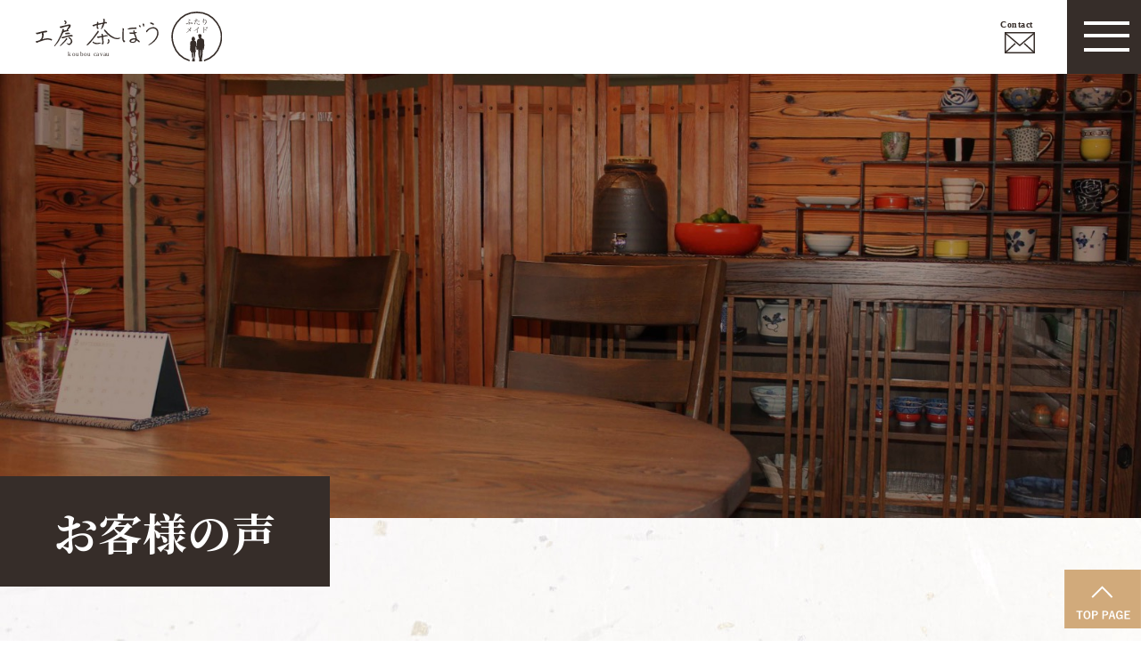

--- FILE ---
content_type: text/html; charset=UTF-8
request_url: https://www.cavau.com/voice/2134.html
body_size: 4956
content:
<!DOCTYPE html>
<html lang="ja"><head prefix="og: http://ogp.me/ns# fb: http://ogp.me/ns/fb# article: http://ogp.me/ns/article#">
<meta charset="UTF-8">
<meta http-equiv="X-UA-Compatible" content="IE=edge">
<meta name="viewport" content="width=device-width, initial-scale=1">
<!-- Google Tag Manager -->
<script>(function(w,d,s,l,i){w[l]=w[l]||[];w[l].push({'gtm.start':
new Date().getTime(),event:'gtm.js'});var f=d.getElementsByTagName(s)[0],
j=d.createElement(s),dl=l!='dataLayer'?'&l='+l:'';j.async=true;j.src=
'https://www.googletagmanager.com/gtm.js?id='+i+dl;f.parentNode.insertBefore(j,f);
})(window,document,'script','dataLayer','GTM-KFCH3NB');</script>
<!-- End Google Tag Manager -->
<!-- Google tag (gtag.js) -->
<script async src="https://www.googletagmanager.com/gtag/js?id=G-39VD1G1QHN"></script>
<script>
  window.dataLayer = window.dataLayer || [];
  function gtag(){dataLayer.push(arguments);}
  gtag('js', new Date());

  gtag('config', 'G-39VD1G1QHN');
</script>
<link rel="preconnect" href="https://fonts.gstatic.com">
<link href="https://fonts.googleapis.com/css2?family=Noto+Serif+JP:wght@700&display=swap" rel="stylesheet">
<link href="https://fonts.googleapis.com/css2?family=Noto+Serif+JP:wght@400;700&display=swap" rel="stylesheet">
<meta name="format-detection" content="telephone=no">
<meta name="thumbnail" content="https://www.cavau.com/wp/wp-content/themes/cavau/common/img/cavau_thumbnail.jpg">
	
		<title>各務原のゼクシィ相談カウンターで試着しました。｜Ｉさん夫婦の声｜名古屋の工房茶ぼう</title>
	<meta name="description" content="愛知県名古屋市の婚約・結婚指輪専門店、工房茶ぼうのお客様の声を紹介！｜愛知県小牧市から手作り結婚指輪「ふたりメイド」をしに、名古屋の工房茶ぼうさんを訪問。｜Ｉさん夫妻">
	<meta property="og:title" content="各務原のゼクシィ相談カウンターで試着しました。｜Ｉさんカップルの声｜名古屋の工房茶ぼう">
    <meta property="og:type" content="article">
    <meta property="og:url" content="https://www.cavau.com/voice/2134.html">
	<meta property="og:description" content="愛知県名古屋市の婚約・結婚指輪専門店、工房茶ぼうのお客様の声を紹介！｜愛知県小牧市から手作り結婚指輪「ふたりメイド」をしに、名古屋の工房茶ぼうさんを訪問。｜Ｉさん夫妻">
	<meta property="og:image" content="https://www.cavau.com/wp/wp-content/themes/cavau/common/img/img_sns_thumb.png">
	<link href="https://www.cavau.com/wp/wp-content/themes/cavau/futari-made/css/voice.css?20210506" rel="stylesheet" type="text/css">
<!-- Start Juicer解析タグ -->
<script src="//kitchen.juicer.cc/?color=K7z4hffqwnM=" async></script>
<!-- End in Juicer解析タグ -->
<link rel='dns-prefetch' href='//s.w.org' />
		<script type="text/javascript">
			window._wpemojiSettings = {"baseUrl":"https:\/\/s.w.org\/images\/core\/emoji\/11\/72x72\/","ext":".png","svgUrl":"https:\/\/s.w.org\/images\/core\/emoji\/11\/svg\/","svgExt":".svg","source":{"concatemoji":"https:\/\/www.cavau.com\/wp\/wp-includes\/js\/wp-emoji-release.min.js?ver=4.9.14"}};
			!function(a,b,c){function d(a,b){var c=String.fromCharCode;l.clearRect(0,0,k.width,k.height),l.fillText(c.apply(this,a),0,0);var d=k.toDataURL();l.clearRect(0,0,k.width,k.height),l.fillText(c.apply(this,b),0,0);var e=k.toDataURL();return d===e}function e(a){var b;if(!l||!l.fillText)return!1;switch(l.textBaseline="top",l.font="600 32px Arial",a){case"flag":return!(b=d([55356,56826,55356,56819],[55356,56826,8203,55356,56819]))&&(b=d([55356,57332,56128,56423,56128,56418,56128,56421,56128,56430,56128,56423,56128,56447],[55356,57332,8203,56128,56423,8203,56128,56418,8203,56128,56421,8203,56128,56430,8203,56128,56423,8203,56128,56447]),!b);case"emoji":return b=d([55358,56760,9792,65039],[55358,56760,8203,9792,65039]),!b}return!1}function f(a){var c=b.createElement("script");c.src=a,c.defer=c.type="text/javascript",b.getElementsByTagName("head")[0].appendChild(c)}var g,h,i,j,k=b.createElement("canvas"),l=k.getContext&&k.getContext("2d");for(j=Array("flag","emoji"),c.supports={everything:!0,everythingExceptFlag:!0},i=0;i<j.length;i++)c.supports[j[i]]=e(j[i]),c.supports.everything=c.supports.everything&&c.supports[j[i]],"flag"!==j[i]&&(c.supports.everythingExceptFlag=c.supports.everythingExceptFlag&&c.supports[j[i]]);c.supports.everythingExceptFlag=c.supports.everythingExceptFlag&&!c.supports.flag,c.DOMReady=!1,c.readyCallback=function(){c.DOMReady=!0},c.supports.everything||(h=function(){c.readyCallback()},b.addEventListener?(b.addEventListener("DOMContentLoaded",h,!1),a.addEventListener("load",h,!1)):(a.attachEvent("onload",h),b.attachEvent("onreadystatechange",function(){"complete"===b.readyState&&c.readyCallback()})),g=c.source||{},g.concatemoji?f(g.concatemoji):g.wpemoji&&g.twemoji&&(f(g.twemoji),f(g.wpemoji)))}(window,document,window._wpemojiSettings);
		</script>
		<style type="text/css">
img.wp-smiley,
img.emoji {
	display: inline !important;
	border: none !important;
	box-shadow: none !important;
	height: 1em !important;
	width: 1em !important;
	margin: 0 .07em !important;
	vertical-align: -0.1em !important;
	background: none !important;
	padding: 0 !important;
}
</style>
<link rel='stylesheet' id='sbi_styles-css'  href='https://www.cavau.com/wp/wp-content/plugins/instagram-feed/css/sbi-styles.min.css?ver=6.6.1' type='text/css' media='all' />
<link rel='stylesheet' id='grw-public-main-css-css'  href='https://www.cavau.com/wp/wp-content/plugins/widget-google-reviews/assets/css/public-main.css?ver=2.2.9' type='text/css' media='all' />
<link rel='stylesheet' id='mts_simple_booking_front-css'  href='https://www.cavau.com/wp/wp-content/plugins/mts-simple-booking/css/mtssb-front.css?ver=4.9.14' type='text/css' media='all' />
<script type='text/javascript' defer="defer" src='https://www.cavau.com/wp/wp-content/plugins/widget-google-reviews/assets/js/public-main.js?ver=2.2.9'></script>
<link rel='https://api.w.org/' href='https://www.cavau.com/wp-json/' />
<link rel="canonical" href="https://www.cavau.com/voice/2134.html" />
<link rel='shortlink' href='https://www.cavau.com/?p=2134' />
<link rel="alternate" type="application/json+oembed" href="https://www.cavau.com/wp-json/oembed/1.0/embed?url=https%3A%2F%2Fwww.cavau.com%2Fvoice%2F2134.html" />
<link rel="alternate" type="text/xml+oembed" href="https://www.cavau.com/wp-json/oembed/1.0/embed?url=https%3A%2F%2Fwww.cavau.com%2Fvoice%2F2134.html&#038;format=xml" />
<meta name="robots" content="index, follow" />
</head>
<body>
<!-- Google Tag Manager (noscript) -->
<noscript><iframe src="https://www.googletagmanager.com/ns.html?id=GTM-KFCH3NB"
height="0" width="0" style="display:none;visibility:hidden"></iframe></noscript>
<!-- End Google Tag Manager (noscript) -->
<div id="wrap">

<header id="header-contents">
	<section id="header-Contents">
		<div id="box-smp">
			<div id="is-mobile-head">
				<a href="https://www.cavau.com/futari-made" class="link-headder"><img src="https://www.cavau.com/wp/wp-content/themes/cavau/futari-made/img/common/logo-cmn-01.svg" alt=""/></a>


				<div class="box-f-right">
					<div class="gn-contact">
						<a href="https://www.cavau.com/futari-made/inquiry"><img src="https://www.cavau.com/wp/wp-content/themes/cavau/futari-made/img/top/icn-cmn-01.svg" alt=""/></a>
					</div>
					<div class="box-nav-toggle">
						<div>
							<span></span>
							<span></span>
							<span></span>
						</div>
					</div>
				</div>
			</div>
			<nav id="nav-global">
				<div class="box-header-fix">
					<div class="header-global fix-box">
						<div class="header-gl pc-f-left">
							<a href="https://www.cavau.com/futari-made" class="ns"><img src="https://www.cavau.com/wp/wp-content/themes/cavau/futari-made/img/common/logo-cmn-02.svg"/></a>
						</div>
						<div class="list-header-gl pc-f-left">
							<ul class="list-tc">
								<li class="ns"><a href="https://www.cavau.com/futari-made/calendar" class="ns">名古屋店ご予約カレンダーへ</a></li>
								<li><a href="https://www.cavau.com/futari-made/calendar-okazaki" class="ns">岡崎店ご予約カレンダーへ</a></li>
							</ul>
							<ul class="list-page">
								<li class="top"><a href="https://www.cavau.com/futari-made" class="ns">トップページ</a></li>
								<li><a href="https://www.cavau.com/category/futari_made" class="ns">お知らせ</a></li>
								<li><a href="https://www.cavau.com/futari-made/feature" class="ns">当店の特徴</a></li>
								<li><a href="https://www.cavau.com/futari-made/works" class="ns">先輩カップルの製作実績</a></li>
								<li><a href="https://www.cavau.com/futari-made/course" class="ns">コース紹介</a></li>
								<li><a href="https://www.cavau.com/futari-made/option" class="ns">オプション加工</a></li>
								<li><a href="https://www.cavau.com/futari-made/maintenance" class="ns">無料アフターメンテナンス</a></li>
								<li class="list-head-branch">
									<p class="ns" style="font-weight: bold;">店舗情報</p>
									<a href="https://www.cavau.com/futari-made/nagoya" class="ns">（名古屋店 /</a>
									<a href="https://www.cavau.com/futari-made/okazaki" class="ns">岡崎店）</a>
								</li>
							</ul>
							<ul class="list-page">
								<li><a href="https://www.cavau.com/wp/wp-content/themes/cavau/futari-made/pdf/231117.pdf" target="_blank" rel="noopener" class="ns">資料（マンガ）</a></li>
								<li><a href="https://www.cavau.com/futari-made/benefit" class="ns">特典一覧</a></li>
								<li><a href="https://www.cavau.com/futari-made/qa" class="ns">よくある質問 Q&amp;A</a></li>
								<li><a href="https://www.cavau.com/futari-made/voice" class="ns">お客様の声</a></li>
								<li><a href="https://www.cavau.com/futari-made/inquiry" class="ns">お問い合わせ</a></li>
								<li><a href="https://www.cavau.com/futari-made/sitemap">サイトマップ</a></li>
								<li class="link-to-nameraka"><a href="https://www.cavau.com">オーダーメイド</a></li>
							</ul>
						</div>
					</div>
				</div>
			</nav>
		</div>
	</section>
</header>
    
<div style="opacity: 0;height: 0;position: relative;z-index: -1;"><img src="https://www.cavau.com/wp/wp-content/themes/cavau/common/img/cavau_thumbnail.jpg" alt="工房茶ぼう 指輪 手作り 岡崎 名古屋"></div>
<div class="img-pc-top"></div>

<div id="container" class="clearfix">
<div class="top-img is-relative">
	<img src="https://www.cavau.com/wp/wp-content/themes/cavau/futari-made/img/features/header-features-01.jpg">
	
	<div class="top-img-txt is-absolute">
		<p class="ns">お客様の声</p>
	</div>
</div>


<div id="area-blog-content">
			
		
	
		<div class="box-voice">
			<div class="voice-back fix-box">
									<div class="entryTxt object-fit-img pc-f-left">
						 <img src="https://www.cavau.com/wp/wp-content/uploads/2018/04/769f05ba6511013c8674f42712625060.jpg" alt="Ｉさん夫妻">
					</div>
				
				<div class="ttl pc-f-right">
					 					<p class="ns date">2018/04/17</p>
				
					<div class="ttl-voice ns f-bold">
						各務原のゼクシィ相談カウンターで試着しました。					</div>
					<div class="ttl-name ns f-bold">
						【Ｉさん夫妻】
					</div>
				</div>
			</div>
			
			<br>
			<div class="box-comment ns">不器用なほうなので、普段ものを作る機会がなく、難しいだろうな…と思っていましたが、優しく教えていただき楽しく製作できました。お菓子もおいしかったです。ありがとうございました。</div>
			<br>
			<div class="box-staff">
				<p class="txt-staff-com ns"><span style="font-weight: 900;">スタッフより</span><br>お菓子は予約のある朝に、朝一番で買いにいっております。なるべく「おいしい」と思っていただけるよう、名古屋では名前の通るお店を選んでおりますが、その日の気温等で、けっこう悩んでおります。チョコレートやクッキー等の日持ちのするものをお出しすれば済む話なのですが、やっぱりおもてなしは大事だと思っておりますので、ずっと続けております。気がつけばまもなく20年。名古屋の工房茶ぼうは「ひとあじ」違うということを、各務原周辺、岐阜のお友達・お知り合いに伝えていただければ、励みになりますので、お引き立てのほど、よろしくお願い申し上げます。			</div>
		</div>
	<div class="area-btn">
		<a href="https://www.cavau.com/futari-made/voice" class="btn-futari ns">一覧へ戻る</a>
	</div>
		</div>
<!-- contents end -->

</div>
<!-- end container -->

<footer>
	<div class="footer-access">
		<p class="access-ttl ns" style="font-weight: bold; color: #000000;">店舗情報</p>
		<hr>
		<div class="info-access fix-box">
			<div class="a-nagoya">
				<p class="store ns">＜名古屋店＞</p>
				<p class="txt-store ns" style="color: #000000;">〒460-0014  名古屋市中区富士見町2−17<br>TEL : 052-322-5551</p>
				<div class="map">
					<iframe src="https://www.google.com/maps/embed?pb=!1m18!1m12!1m3!1d3262.127719452642!2d136.90517931511116!3d35.15343536634398!2m3!1f0!2f0!3f0!3m2!1i1024!2i768!4f13.1!3m3!1m2!1s0x600370b42f4b08c7%3A0xf4521b74d5852a69!2z5bel5oi_6Iy244G844GG44O75ZCN5Y-k5bGL5bqX!5e0!3m2!1sja!2sjp!4v1662117882153!5m2!1sja!2sjp" width="600" height="450" style="border:0;" allowfullscreen="" loading="lazy" referrerpolicy="no-referrer-when-downgrade"></iframe>
				</div>
				<div class="link-carender">
					<a href="https://www.cavau.com/futari-made/calendar" class="ns">名古屋店ご予約カレンダーへ</a>
				</div>
			</div>
			
			<div class="a-okazaki">
				<p class="store ns">＜岡崎店＞</p>
				<p class="txt-store ns" style="color: #000000;">〒444-2123  岡崎市鴨田南町2－15<br>TEL : <span meta name="format-detection" content="telephone=no">0564-84-5656</span></p>
				<div class="map">
					<iframe src="https://www.google.com/maps/embed?pb=!1m18!1m12!1m3!1d3269.0746324199604!2d137.16180941510717!3d34.97979527572719!2m3!1f0!2f0!3f0!3m2!1i1024!2i768!4f13.1!3m3!1m2!1s0x6004a2c283bfa307%3A0x591315c5106f8623!2z5bel5oi_6Iy244G844GGIOWyoeW0juW6lw!5e0!3m2!1sja!2sjp!4v1662117791687!5m2!1sja!2sjp" width="600" height="450" style="border:0;" allowfullscreen="" loading="lazy" referrerpolicy="no-referrer-when-downgrade"></iframe>
				</div>
				<div class="link-carender">
					<a href="https://www.cavau.com/futari-made/calendar-okazaki" class="ns">岡崎店ご予約カレンダーへ</a>
				</div>
			</div>
		</div>
	</div>
	<div class="box-list">
		<div class="box-list-fotter">
			<ul class="list-footer">
				<li><a href="https://www.cavau.com/futari-made" class="ns">トップページ</a></li>
				<li><a href="https://www.cavau.com/category/futari_made" class="ns">お知らせ</a></li>
				<li><a href="https://www.cavau.com/futari-made/feature" class="ns">当店の特徴</a></li>
				<li><a href="https://www.cavau.com/futari-made/works" class="ns">先輩カップルの製作実績</a></li>
				<li><a href="https://www.cavau.com/futari-made/course" class="ns">コース紹介</a></li>
				<li><a href="https://www.cavau.com/futari-made/option" class="ns">オプション加工</a></li>
			</ul>
			<ul class="list-footer">
				<li><a href="https://www.cavau.com/futari-made/maintenance" class="ns">無料アフターメンテナンス</a></li>
				<li><a href="https://www.cavau.com/futari-made/nagoya" class="ns">店舗情報（名古屋店）</a></li>
				<li><a href="https://www.cavau.com/futari-made/okazaki" class="ns">店舗情報（岡崎店）</a></li>
				<li><a href="https://www.cavau.com/wp/wp-content/themes/cavau/futari-made/pdf/231117.pdf" target="_blank" rel="noopener" class="ns">資料（マンガ）</a></li>
				<li><a href="https://www.cavau.com/futari-made/benefit" class="ns">特典一覧</a></li>
				<li><a href="https://www.cavau.com/futari-made/qa" class="ns">よくある質問  Ｑ＆Ａ</a></li>
			</ul>
			<ul class="list-footer">
				<li><a href="https://www.cavau.com/futari-made/voice" class="ns">お客様の声</a></li>
				<li><a href="https://www.cavau.com/futari-made/inquiry" class="ns">お問い合わせ</a></li>
				<li>
					<p class="ns" style="font-weight: bold;">ご予約カレンダー</p>
					<a href="https://www.cavau.com/futari-made/calendar" class="ns">（名古屋店 /</a>
					<a href="https://www.cavau.com/futari-made/calendar-okazaki" class="ns">岡崎店）</a>
				</li>
				<li><a href="https://www.cavau.com/futari-made/sitemap" class="ns">サイトマップ</a></li>
			</ul>
		</div>
		<div class="footer-info fix-box">
			<div class="img-footer pc-f-left">
				<a href="https://www.cavau.com/futari-made" class="ns"><img src="https://www.cavau.com/wp/wp-content/themes/cavau/futari-made/img/common/logo-cmn-02.svg"/></a>
			</div>
			<div class="txt-footer pc-f-left">
				<div class="box-nagoya">
					<p class="ns">
						＜名古屋店＞<br>〒460-0014  名古屋市中区富士見町２−１７<br>TEL : 052-322-5551
					</p>
				</div>
				<br>
				<div class="box-osaka">
					
					<p class="ns">
						＜岡崎店＞<br>〒444-2123  岡崎市鴨田南町2－15<br>TEL : 0564-84-5656
					</p>
				</div>
			</div>
		</div>
		<div class="copy-right">
			<p class="ns">© 工房茶ぼう. All Right Reserved.</p>
		</div>
	</div>
</footer>
<script src="https://ajax.googleapis.com/ajax/libs/jquery/3.5.1/jquery.min.js"></script>

<script type="text/javascript" src="https://www.cavau.com/wp/wp-content/themes/cavau/futari-made/js/slick.min.js"></script>
<script type="text/javascript" src="https://www.cavau.com/wp/wp-content/themes/cavau/futari-made/js/common.js?20210426"></script>
 <script>
	objectFitImages('.object-fit-img img');
</script>

<!-- Instagram Feed JS -->
<script type="text/javascript">
var sbiajaxurl = "https://www.cavau.com/wp/wp-admin/admin-ajax.php";
</script>
<script type='text/javascript' src='https://www.cavau.com/wp/wp-includes/js/wp-embed.min.js?ver=4.9.14'></script>
</body>
</html>


--- FILE ---
content_type: text/css
request_url: https://www.cavau.com/wp/wp-content/themes/cavau/futari-made/css/voice.css?20210506
body_size: 6201
content:
@font-face{font-family:"Yu Gothic";src:local("Yu Gothic Medium");font-weight:100}@font-face{font-family:"Yu Gothic";src:local("Yu Gothic Medium");font-weight:200}@font-face{font-family:"Yu Gothic";src:local("Yu Gothic Medium");font-weight:300}@font-face{font-family:"Yu Gothic";src:local("Yu Gothic Medium");font-weight:400}@font-face{font-family:"Yu Gothic";src:local("Yu Gothic Bold");font-weight:bold}html{font-family:-apple-system,BlinkMacSystemFont,"Helvetica Neue","Original Yu Gothic","Yu Gothic",YuGothic,Verdana,Meiryo,"M+ 1p",sans-serif;-ms-text-size-adjust:100%;-webkit-text-size-adjust:100%;font-size:10px;line-height:1.8;color:#000;font-feature-settings:"palt";-webkit-font-smoothing:antialiased;-moz-osx-font-smoothing:grayscale}*{margin:0;padding:0;box-sizing:border-box;font-weight:normal}ul,ol{list-style-type:none}article,aside,details,figcaption,figure,footer,header,main,menu,nav,section,summary{display:block}audio,canvas,progress,video{display:inline-block}a{background-color:rgba(0,0,0,0);-webkit-text-decoration-skip:objects;text-decoration:none;display:block}a:active,a:hover{outline-width:0}img{border-style:none;max-width:100%;vertical-align:bottom}code,kbd,pre,samp{font-family:monospace,monospace;font-size:1em}button,input,select,textarea{font:inherit;margin:0}button,input{overflow:visible}button,select{text-transform:none}button,html [type=button],[type=reset],[type=submit]{-webkit-appearance:button}button::-moz-focus-inner,[type=button]::-moz-focus-inner,[type=reset]::-moz-focus-inner,[type=submit]::-moz-focus-inner{border-style:none;padding:0}button:-moz-focusring,[type=button]:-moz-focusring,[type=reset]:-moz-focusring,[type=submit]:-moz-focusring{outline:1px dotted ButtonText}textarea{resize:none}[type=checkbox],[type=radio]{box-sizing:border-box;padding:0}[type=number]::-webkit-inner-spin-button,[type=number]::-webkit-outer-spin-button{height:auto}[type=search]{-webkit-appearance:textfield;outline-offset:-2px}[type=search]::-webkit-search-cancel-button,[type=search]::-webkit-search-decoration{-webkit-appearance:none}::-webkit-input-placeholder{color:inherit;opacity:.54}::-webkit-file-upload-button{-webkit-appearance:button;font:inherit}.small{font-size:80%}.fix-box::before,.fix-box::after{content:" ";display:table}.fix-box::after{clear:both}.f-Left{float:left}.f-Right{float:right}.in-bl{display:inline-block}.t-Center{text-align:center}.t-Left{text-align:left}.t-Right{text-align:right}.v-Top{vertical-align:top}.v-Bottom{vertical-align:bottom}.f-bold{font-weight:700}span.Br::before{content:"\a";white-space:pre}.object-fit-img img{object-fit:cover;font-family:"object-fit: cover;";width:100%;height:100%}a{-webkit-transition:all .3s ease;-moz-transition:all .3s ease;-o-transition:all .3s ease;transition:all .3s ease}a:hover{opacity:.7}.form-control,textarea,.tel-form-control{display:block;padding:1rem 2%;font-size:1.4rem;line-height:1.42857143;color:#555;background-color:#fff !important;background-image:none;border:1px solid #ccc;-webkit-box-shadow:inset 0 1px 1px rgba(0,0,0,.075);box-shadow:inset 0 1px 1px rgba(0,0,0,.075);-webkit-transition:border-color ease-in-out .15s,-webkit-box-shadow ease-in-out .15s;transition:border-color ease-in-out .15s,box-shadow ease-in-out .15s}.form-control:focus,textarea:focus,.tel-form-control:focus{border-color:#66afe9;outline:0;-webkit-box-shadow:inset 0 1px 1px rgba(0,0,0,.075),0 0 8px rgba(102,175,233,.6);box-shadow:inset 0 1px 1px rgba(0,0,0,.075),0 0 8px rgba(102,175,233,.6)}.form-control::-moz-placeholder,textarea::-moz-placeholder,.tel-form-control::-moz-placeholder{color:#999;opacity:1}.form-control::-ms-input-placeholder,textarea::-ms-input-placeholder,.tel-form-control::-ms-input-placeholder{color:#999}.form-control::-webkit-input-placeholder,textarea::-webkit-input-placeholder,.tel-form-control::-webkit-input-placeholder{color:#999}.m-Auto{margin:0 auto}.m-Auto-10{margin:10px auto}.m-Auto-20{margin:20px auto}.m-Auto-30{margin:30px auto}.m-Auto-40{margin:40px auto}.m-Auto-50{margin:50px auto}.m-L-10{margin-left:10px}.m-L-20{margin-left:20px}.m-L-30{margin-left:30px}.m-L-40{margin-left:40px}.m-L-50{margin-left:50px}.m-L-60{margin-left:60px}.m-L-70{margin-left:70px}.m-L-80{margin-left:80px}.m-L-90{margin-left:90px}.m-L-100{margin-left:100px}.m-R-10{margin-right:10px}.m-R-20{margin-right:20px}.m-R-30{margin-right:30px}.m-R-40{margin-right:40px}.m-R-50{margin-right:50px}.m-R-60{margin-right:60px}.m-R-70{margin-right:70px}.m-R-80{margin-right:80px}.m-R-90{margin-right:90px}.m-R-100{margin-right:100px}.m-T-10{margin-top:10px}.m-T-20{margin-top:20px}.m-T-30{margin-top:30px}.m-T-40{margin-top:40px}.m-T-50{margin-top:50px}.m-T-60{margin-top:60px}.m-T-70{margin-top:70px}.m-T-80{margin-top:80px}.m-T-90{margin-top:90px}.m-T-100{margin-top:100px}.m-B-10{margin-bottom:10px}.m-B-20{margin-bottom:20px}.m-B-30{margin-bottom:30px}.m-B-40{margin-bottom:40px}.m-B-50{margin-bottom:50px}.m-B-60{margin-bottom:60px}.m-B-70{margin-bottom:70px}.m-B-80{margin-bottom:80px}.m-B-90{margin-bottom:90px}.m-B-100{margin-bottom:100px}.p-L-10{padding-left:10px}.p-L-20{padding-left:20px}.p-L-30{padding-left:30px}.p-L-40{padding-left:40px}.p-L-50{padding-left:50px}.p-L-60{padding-left:60px}.p-L-70{padding-left:70px}.p-L-80{padding-left:80px}.p-L-90{padding-left:90px}.p-L-100{padding-left:100px}.p-R-10{padding-right:10px}.p-R-20{padding-right:20px}.p-R-30{padding-right:30px}.p-R-40{padding-right:40px}.p-R-50{padding-right:50px}.p-R-60{padding-right:60px}.p-R-70{padding-right:70px}.p-R-80{padding-right:80px}.p-R-90{padding-right:90px}.p-R-100{padding-right:100px}.p-T-10{padding-top:10px}.p-T-20{padding-top:20px}.p-T-30{padding-top:30px}.p-T-40{padding-top:40px}.p-T-50{padding-top:50px}.p-T-60{padding-top:60px}.p-T-70{padding-top:70px}.p-T-80{padding-top:80px}.p-T-90{padding-top:90px}.p-T-100{padding-top:100px}.p-B-10{padding-bottom:10px}.p-B-20{padding-bottom:20px}.p-B-30{padding-bottom:30px}.p-B-40{padding-bottom:40px}.p-B-50{padding-bottom:50px}.p-B-60{padding-bottom:60px}.p-B-70{padding-bottom:70px}.p-B-80{padding-bottom:80px}.p-B-90{padding-bottom:90px}.p-B-100{padding-bottom:100px}.m-Auto-lr{margin-left:auto;margin-right:auto}.bg-white{background-color:#fff !important}.bg-black{background-color:#000 !important}.color-white{color:#fff !important}.color-black{color:#000 !important}.fo-we-normal{font-weight:normal !important}.fo-we-bold{font-weight:bold !important}.le-sp-50{letter-spacing:.05em}.le-sp-100{letter-spacing:.1em}.le-sp-150{letter-spacing:.15em}.le-sp-200{letter-spacing:.2em}@media only screen and (max-width: 768px){.smp-f-left{float:left}.smp-f-right{float:right}.width-100{width:100%}.width-49{width:49%}.width-50{width:50%}.width-33{width:33%}span.smp-br::before{content:"\a";white-space:pre}.smp-d-none{display:none}.smp-m-Auto{margin:0 auto}.smp-m-Auto-lr{margin-right:auto;margin-left:auto}.smp-m-Auto-10{margin:10px auto}.smp-m-Auto-20{margin:20px auto}.smp-m-Auto-30{margin:30px auto}.smp-m-Auto-40{margin:40px auto}.smp-m-Auto-50{margin:50px auto}.smp-m-Auto-0-10{margin:0 auto 10px}.smp-m-Auto-0-20{margin:0 auto 20px}.smp-m-Auto-0-30{margin:0 auto 30px}.smp-m-Auto-0-40{margin:0 auto 40px}.smp-m-Auto-0-50{margin:0 auto 50px}.smp-m-L-10{margin-left:10px}.smp-m-L-20{margin-left:20px}.smp-m-L-30{margin-left:30px}.smp-m-L-40{margin-left:40px}.smp-m-L-50{margin-left:50px}.smp-m-R-10{margin-right:10px}.smp-m-R-20{margin-right:20px}.smp-m-R-30{margin-right:30px}.smp-m-R-40{margin-right:40px}.smp-m-R-50{margin-right:50px}.smp-m-T-10{margin-top:10px}.smp-m-T-20{margin-top:20px}.smp-m-T-30{margin-top:30px}.smp-m-T-40{margin-top:40px}.smp-m-T-50{margin-top:50px}.smp-m-B-10{margin-bottom:10px}.smp-m-B-20{margin-bottom:20px}.smp-m-B-30{margin-bottom:30px}.smp-m-B-40{margin-bottom:40px}.smp-m-B-50{margin-bottom:50px}.smp-p-10{padding:10px}.smp-p-20-10{padding:20px 10px}.smp-p-L-10{padding-left:10px}.smp-p-L-20{padding-left:20px}.smp-p-L-30{padding-left:30px}.smp-p-L-40{padding-left:40px}.smp-p-L-50{padding-left:50px}.smp-p-R-10{padding-right:10px}.smp-p-R-20{padding-right:20px}.smp-p-R-30{padding-right:30px}.smp-p-R-40{padding-right:40px}.smp-p-R-50{padding-right:50px}.smp-p-T-10{padding-top:10px}.smp-p-T-20{padding-top:20px}.smp-p-T-30{padding-top:30px}.smp-p-T-40{padding-top:40px}.smp-p-T-50{padding-top:50px}.smp-p-B-10{padding-bottom:10px}.smp-p-B-20{padding-bottom:20px}.smp-p-B-30{padding-bottom:30px}.smp-p-B-40{padding-bottom:40px}.smp-p-B-50{padding-bottom:50px}}@media print,screen and (min-width: 769px){.pc-f-left{float:left}.pc-f-right{float:right}span.pc-br::before{content:"\a";white-space:pre}.pc-d-none{display:none}.pc-m-Auto{margin:0 auto}.pc-m-Auto-lr{margin-right:auto;margin-left:auto}.pc-m-Auto-10{margin:10px auto}.pc-m-Auto-20{margin:20px auto}.pc-m-Auto-30{margin:30px auto}.pc-m-Auto-40{margin:40px auto}.pc-m-Auto-50{margin:50px auto}.pc-m-Auto-0-10{margin:0 auto 10px}.pc-m-Auto-0-20{margin:0 auto 20px}.pc-m-Auto-0-30{margin:0 auto 30px}.pc-m-Auto-0-40{margin:0 auto 40px}.pc-m-Auto-0-50{margin:0 auto 50px}.pc-m-L-10{margin-left:10px}.pc-m-L-20{margin-left:20px}.pc-m-L-30{margin-left:30px}.pc-m-L-40{margin-left:40px}.pc-m-L-50{margin-left:50px}.pc-m-R-10{margin-right:10px}.pc-m-R-20{margin-right:20px}.pc-m-R-30{margin-right:30px}.pc-m-R-40{margin-right:40px}.pc-m-R-50{margin-right:50px}.pc-m-T-10{margin-top:10px}.pc-m-T-20{margin-top:20px}.pc-m-T-30{margin-top:30px}.pc-m-T-40{margin-top:40px}.pc-m-T-50{margin-top:50px}.pc-m-B-10{margin-bottom:10px}.pc-m-B-20{margin-bottom:20px}.pc-m-B-30{margin-bottom:30px}.pc-m-B-40{margin-bottom:40px}.pc-m-B-50{margin-bottom:50px}.pc-p-10{padding:10px}.pc-p-20{padding:20px}.pc-p-30{padding:30px}.pc-p-L-10{padding-left:10px}.pc-p-L-20{padding-left:20px}.pc-p-L-30{padding-left:30px}.pc-p-L-40{padding-left:40px}.pc-p-L-50{padding-left:50px}.pc-p-R-10{padding-right:10px}.pc-p-R-20{padding-right:20px}.pc-p-R-30{padding-right:30px}.pc-p-R-40{padding-right:40px}.pc-p-R-50{padding-right:50px}.pc-p-T-10{padding-top:10px}.pc-p-T-20{padding-top:20px}.pc-p-T-30{padding-top:30px}.pc-p-T-40{padding-top:40px}.pc-p-T-50{padding-top:50px}.pc-p-B-10{padding-bottom:10px}.pc-p-B-20{padding-bottom:20px}.pc-p-B-30{padding-bottom:30px}.pc-p-B-40{padding-bottom:40px}.pc-p-B-50{padding-bottom:50px}}.ns{font-family:"Noto Serif JP",serif}hr{border:1px solid #362d29}.top-img img{width:100% !important}a{text-decoration:none !important}.area-pankuzu{color:#000}.area-pankuzu a{display:inline;color:#000 !important}.top-img{position:relative}.top-img .top-img-txt{position:absolute}.top-img .top-img-txt p{font-weight:bold;color:#fff;margin-bottom:0 !important}#container{width:100% !important;padding:0 !important}footer{border-top:3px solid #362d29}footer .footer-access{background-color:#fff}footer .info-access{background-color:#fff}footer hr{border:1px solid #362d29}footer .store{color:#694d3d !important;font-weight:bold;border-bottom:1px solid #694d3d}footer .link-carender a{position:relative;background-image:url("../img/top/btn-top-01.jpg");background-position:top left;background-repeat:no-repeat;background-size:100% auto;color:#fff;font-weight:bold}footer .link-carender a::before{position:absolute;top:0;right:0;bottom:0;left:0;z-index:-1;content:"";background:rgba(0,0,0,.7);transform-origin:right top;transform:scale(0, 1);transition:transform .3s}footer .link-carender a:hover::before{transform-origin:left top;transform:scale(1, 1)}footer .box-list{background-color:#1f1a19}footer .list-footer{background-color:#1f1a19}footer .list-footer li{text-align:left}footer .list-footer li p{font-weight:normal !important;display:inline-block;color:#fff}footer .list-footer li a{color:#fff}footer .footer-info .txt-footer p{color:#fff;text-align:left;opacity:.7}footer .copy-right{border-top:1px solid #fff}footer .copy-right p{text-align:center;color:#fff}@media screen and (max-width: 768px){body{font-size:4vw !important}.top-img .top-img-txt{background-color:#362d29;bottom:-5vw !important;left:0}.top-img .top-img-txt p{font-size:1.6rem;padding:1.2vw 8vw !important}.area-pankuzu{padding-left:5.4vw;margin-top:10vw;font-size:.8rem}.area-pankuzu a{font-size:.8rem}.img-pc-top{cursor:pointer;width:16.71875vw;height:26.25vw;bottom:0;background-image:url("../img/common/btn-cmn-04.svg");background-size:contain;transition:all .3s ease;position:fixed;right:0;z-index:3;background-repeat:no-repeat}footer hr{width:6.4vw;margin:0 auto}footer .footer-access{padding-top:11vw}footer .footer-access .access-ttl{text-align:center;font-size:1.7333rem !important}footer .footer-access .info-access .store{width:89.06vw !important;margin:0 auto !important;padding-bottom:2.1333vw;text-align:center}footer .footer-access .info-access .txt-store{text-align:left !important;padding-left:5.4vw !important;padding-top:4.26vw !important;padding-bottom:4.26vw !important}footer .footer-access .info-access .map{width:89.4vw;height:58.6vw !important;margin:0 auto}footer .footer-access .info-access .a-nagoya{margin-top:9.6vw !important}footer .footer-access .info-access .a-nagoya .map iframe{width:100%;height:100%}footer .footer-access .info-access .a-okazaki{margin-top:9.6vw !important;margin-bottom:16vw !important}footer .footer-access .info-access .a-okazaki .map iframe{width:100%;height:100%}footer .footer-access .info-access .a-yokkaichi{margin-top:9.6vw !important;margin-bottom:16vw !important}footer .footer-access .info-access .a-yokkaichi .map iframe{width:100%;height:100%}footer .footer-access .info-access .link-carender{width:89.6vw !important;margin:8vw auto 0}footer .footer-access .info-access .link-carender a{text-align:center;padding:4.3vw 0 !important;width:89.6vw !important}footer .box-list-fotter{padding:11.2vw 5.4vw 5vw}footer .list-footer li{margin-bottom:1.3vw}footer .list-footer li p{font-size:1rem !important}footer .list-footer li a{display:inline-block}footer .list-footer li:last-child{margin-bottom:0}footer .list-footer li:nth-child(9) p{font-size:.8333rem}footer .list-footer li:nth-child(9) a{display:inline-block}footer .footer-info{padding:5.4vw !important}footer .footer-info .txt-footer{padding-top:5.4vw !important}footer .copy-right{width:89.6vw !important;margin:0 auto !important}footer .copy-right p{font-size:.7333rem;padding:3.2vw 0 !important}}@media screen and (min-width: 769px){body{font-size:1.4vw !important}.img-pc-top{cursor:pointer;width:6.71875vw;height:6.25vw;bottom:0;background-image:url("../img/common/btn-cmn-04.svg");background-size:contain;transition:all .3s ease;position:fixed;right:0;z-index:3;background-repeat:no-repeat}.fix-box{overflow:inherit !important;width:auto !important;float:none !important}#container{width:100% !important;padding-top:5.46vw !important}.top-img .top-img-txt{bottom:-6vw;left:0;background-color:#362d29}.top-img .top-img-txt p{font-size:2.777rem;color:#fff;padding:1.34vw 4.68vw}.area-pankuzu{font-size:.7777rem;text-align:right;margin-right:10.9375vw;margin-top:1.25vw}.area-pankuzu a{font-size:.7777rem}footer hr{width:3.90625vw;margin:0 auto !important}footer .footer-access{text-align:center}footer .footer-access .access-ttl{font-size:2.222rem;padding-top:5.078125vw}footer .footer-access .info-access{font-size:0;margin-top:4.0625vw;padding-bottom:9.0625vw}footer .footer-access .info-access .store{font-size:1.333rem;color:#694d3d;margin-bottom:1.09375vw;padding-bottom:1.09375vw}footer .footer-access .info-access .txt-store{font-size:.833rem}footer .footer-access .info-access .map{margin-top:1.40625vw;margin-bottom:3vw !important;height:24vw}footer .footer-access .info-access .map iframe{height:100%}footer .footer-access .info-access .a-nagoya{display:inline-block;vertical-align:top;font-size:1rem;margin-right:3.28125vw;width:28vw}footer .footer-access .info-access .a-nagoya .map{width:28vw}footer .footer-access .info-access .a-nagoya .map iframe{width:100%}footer .footer-access .info-access .a-okazaki{display:inline-block;vertical-align:top;font-size:1rem;margin-right:3.28125vw;width:28vw}footer .footer-access .info-access .a-okazaki .map{width:28vw}footer .footer-access .info-access .a-okazaki .map iframe{width:100%}footer .footer-access .info-access .a-yokkaichi{display:inline-block;vertical-align:top;font-size:1rem;width:28vw}footer .footer-access .info-access .a-yokkaichi .map{width:28vw}footer .footer-access .info-access .a-yokkaichi .map iframe{width:100%}footer .footer-access .info-access .link-carender{width:28vw;margin:0 auto}footer .footer-access .info-access .link-carender a{font-size:1.05rem;padding:1.1vw 0}footer .box-list-fotter{width:58.75vw;margin:0 auto}footer .list-footer{font-size:0;width:18.75vw;margin:0 auto;padding-top:3.125vw;display:inline-block;vertical-align:top}footer .list-footer li{width:20.3125vw;margin-bottom:1vw}footer .list-footer li p{font-size:.8rem}footer .list-footer li a{display:inline-block;font-size:.8rem}footer .footer-info{padding-top:.9375vw;width:63.75vw !important;margin:0 auto}footer .footer-info .img-footer{width:22.03vw;margin-top:4vw;margin-right:4.21875vw;margin-left:6vw}footer .footer-info .img-footer img{width:100%}footer .footer-info .txt-footer p{font-size:.8333rem}footer .copy-right{width:78.125vw;margin:1.875vw auto 0}footer .copy-right p{padding:.5vw 0;font-size:.61111rem}}#header-contents #header-Contents{position:fixed;background-color:#fff;width:100%;z-index:102}#header-contents fixed{background-color:#fff}#header-contents.open .box-nav-toggle{border:none !important;color:#fff;background-color:#362d29}#header-contents.open .box-nav-toggle div::before{content:"";color:#fff}#header-contents.open .box-nav-toggle span{background:#fff !important}#header-contents #nav-global{position:fixed;background-color:#362d29;display:none}#header-contents #nav-global .box-nav-logo p{color:#fff}#header-contents #nav-global ul li a{color:#fff;font-weight:600}#header-contents #nav-global .gn-link-twi a{color:#fff;background-color:#1da1f2;position:relative}#header-contents #nav-global .gn-link-twi a::after{position:absolute;content:"";background-image:url("../img/common/deco-cmn-01.svg");background-position:top left;background-repeat:no-repeat;background-size:100% auto}#header-contents #nav-global .list-gn li a{color:#fff}.link-headder{float:left}.box-f-right{float:right}.box-f-right .header-link-twi a{position:relative;color:#fff;font-size:.8125rem;font-family:"Noto Sans JP",sans-serif;background-color:#1da1f2}.box-f-right .header-link-twi a::after{content:"";position:absolute;background-image:url("../img/common/deco-cmn-01.svg");background-position:top left;background-repeat:no-repeat;background-size:100% auto}.box-f-right .box-nav-toggle{position:absolute;right:0;top:0;cursor:pointer;z-index:101}.box-f-right .box-nav-toggle div::before{content:"";font-family:"EB Garamond",serif;font-weight:500;position:relative;display:block;text-align:center;left:0;-webkit-transition:.35s ease-in-out;-moz-transition:.35s ease-in-out;transition:.35s ease-in-out}.box-nav-toggle div{position:relative}.box-nav-toggle span{display:block;position:absolute;height:4px;width:100%;left:0;background:#fff;-webkit-transition:.35s ease-in-out;-moz-transition:.35s ease-in-out;transition:.35s ease-in-out}.box-nav-toggle span:nth-child(1){top:0}.box-nav-toggle span:nth-child(3){bottom:0}.box-nav-toggle{display:block}.open .box-nav-toggle span:nth-child(1){top:.8rem;-webkit-transform:rotate(315deg);-moz-transform:rotate(315deg);transform:rotate(315deg)}.open .box-nav-toggle span:nth-child(2){width:0;left:50%}.open .box-nav-toggle span:nth-child(3){bottom:1rem;-webkit-transform:rotate(-315deg);-moz-transform:rotate(-315deg);transform:rotate(-315deg)}.list-tc{font-size:0}.list-tc li{font-size:1rem}.list-tc li a{color:#694d3d;border:1px solid #fff;text-align:center;position:relative}.list-tc li a::after{content:"";position:absolute;background-image:url("../img/common/deco-cmn-01.svg");background-size:100% auto;background-position:top left;background-repeat:no-repeat}@media screen and (max-width: 768px){header{z-index:999;width:100%}header .bg-head-triangle{position:fixed !important;width:49.86666666vw;height:21.33333333vw}header.open .box-nav-toggle div span:first-child{top:.5vw}header.open .box-nav-toggle div span:nth-child(3){bottom:4.8vw}header.open #nav-global{opacity:1}#header-contents,#header-contents.fixed{z-index:10000;padding-top:0;background:rgba(0,0,0,0);height:16vw}#header-Contents{height:16vw}#box-smp{position:fixed;width:100%}.link-headder{height:0;width:41.06vw;margin-left:2.6vw;margin-top:3.3vw}.box-f-right{margin-right:20vw;margin-top:2vw}.box-f-right .header-link-twi{margin:0 17vw 0 0;display:inline-block;width:27.73vw;padding-top:3.5vw}.box-f-right .header-link-twi a{font-size:.73rem;padding:2.3vw 0;text-align:center;border-radius:.5vw}.box-f-right .box-nav-toggle{width:17.067vw;height:16.067vw;padding:6.8vw 5.3vw 3.8vw 5.3vw;display:inline-block;background-color:#362d29}.box-f-right .box-nav-toggle div{height:100%}.box-f-right .box-nav-toggle div::before{font-size:.66666666rem;display:block;text-align:center;color:#fff;top:-5vw;left:50%;transform:translate(-57%, 0%)}.box-f-right .box-nav-toggle div span{background:#fff;height:2px}.box-f-right .box-nav-toggle div span:nth-child(1){top:-2vw}.box-f-right .box-nav-toggle div span:nth-child(2){top:.8vw}.box-f-right .box-nav-toggle div span:nth-child(3){bottom:1vw}#nav-global{position:fixed;top:0;background:#fff;width:100%;max-height:100%;height:100%;padding:9vw 10.13vw 5.3vw 10.13vw;opacity:0;overflow-y:scroll}#nav-global .box-nav-logo{width:36.8vw;margin-left:32vw;margin-top:-16vw}#nav-global .box-nav-logo a{margin-left:4vw}#nav-global .box-nav-logo div::before{top:-4rem}#nav-global .box-nav-logo div span:nth-child(2){top:2.4rem}#nav-global .header-gl{width:52.8vw;margin:0 auto 10.13vw}#nav-global .list-header-gl .list-page{text-align:left}#nav-global .list-header-gl .list-page li{vertical-align:top;width:54vw;margin-bottom:1vw}#nav-global .list-header-gl .list-page li p{color:#fff !important}#nav-global .list-header-gl .list-page li a{font-family:"Noto Serif JP",serif;font-size:.86rem;position:relative;display:inline-block}#nav-global .list-header-gl .list-page li:nth-child(even){margin-right:0}#nav-global .list-header-gl .list-page li:nth-child(13) a{display:inline-block}#nav-global .list-header-gl .list-page li:hover a:after{width:100%}#nav-global .list-header-gl .list-tc{text-align:left;margin-bottom:7.46vw}#nav-global .list-header-gl .list-tc li{margin-bottom:5.3vw}#nav-global .list-header-gl .list-tc li a{padding:5.3vw 0;font-size:.8333rem}#nav-global .list-header-gl .list-tc li a::after{width:2vw;height:7.78125vw;right:6vw;top:6.2vw}#nav-global .list-header-gl .list-tc li:last-child{margin-bottom:0}#nav-global .gn-link-twi{margin-top:4.3vw;margin-bottom:7.46vw}#nav-global .gn-link-twi a{padding:5.86vw 0;font-size:1.2rem;text-align:center;font-family:"Noto Sans JP",sans-serif;border-radius:2vw}#nav-global .gn-link-twi a::after{height:5.3vw;width:5.3vw;top:8vw;right:9vw}#nav-global .header-img-stanby{width:50.66vw;margin:0 auto 5.3vw}#nav-global .header-img-cork{width:25.06vw;margin:0 auto 12.26vw}#nav-global .list-gn{text-align:center}#nav-global .list-gn li{width:auto}#nav-global .list-gn li a{padding:0;font-size:.75rem;font-family:YuGothic,"Yu Gothic medium","Hiragino Sans",Meiryo,"sans-serif"}#nav-global .list-gn li:first-child{border-right:1px solid #fff;margin-right:3.2vw;padding-right:3.2vw}#nav-global .list-gn li:last-child{margin-left:16vw;margin-top:1rem}}@media print,screen and (min-width: 769px){#header-contents{width:100%;position:absolute;top:-8.59375vw;margin-top:8.59375vw;width:100%}#header-contents #header-Contents{position:fixed;height:6.46875vw}#header-contents #header-Contents .gn-contact{margin-right:9vw;margin-top:1.5vw}#header-contents.fixed{width:100%;margin-top:0;top:0;position:fixed;z-index:100;background:#fff;background:hsla(0,0%,100%,.7);transition:top .5s ease-in;-webkit-transition:top .5s ease-in;-moz-transition:top .5s ease-in}#header-contents.fixed::after{content:"";background-image:none !important}#header-contents.fixed .header-parents{margin:0 auto !important}#header-contents.open .box-nav-toggle div span:nth-child(1){top:.8vw}#header-contents.open .box-nav-toggle div span:nth-child(3){bottom:1vw}#header-contents.open #nav-global .header-gl img{width:100% !important}#header-contents .link-headder{width:16.3125vw;margin-top:1vw;margin-left:3.125vw}#header-contents .link-headder img{width:100% !important}#header-contents .box-f-right .header-link-twi{margin:0 9vw 0 0;display:inline-block;width:12.5vw;padding-top:1.5vw}#header-contents .box-f-right .header-link-twi a{padding:.78125vw 0;width:12.5vw;text-align:center;border-radius:.3vw}#header-contents .box-f-right .header-link-twi a::after{height:1.09375vw;width:1.09375vw;top:1.2vw;right:.9vw}#header-contents .box-f-right .box-nav-toggle{display:inline-block;width:6.46875vw;height:6.46875vw;padding:1.6vw 1vw 1.6vw 1.5vw;background-color:#362d29}#header-contents .box-f-right .box-nav-toggle div::before{top:-2.5vw;padding-top:2vw}#header-contents .box-f-right .box-nav-toggle span:nth-child(1){top:.3vw}#header-contents .box-f-right .box-nav-toggle span:nth-child(2){top:1.4vw}#header-contents .box-f-right .box-nav-toggle span:nth-child(3){bottom:-0.9vw}#header-contents #nav-global{padding-bottom:1.5625vw;overflow-y:auto;width:100%;height:100vh}#header-contents #nav-global .box-header-fix{height:100vh}#header-contents #nav-global .header-global{width:78.125vw !important;margin:0 auto}#header-contents #nav-global .box-nav-logo{padding-top:6.25vw;width:7vw;margin:0 auto;text-align:center}#header-contents #nav-global .box-nav-logo p{font-size:.875rem}#header-contents #nav-global .header-gl{margin-top:32%;width:19.53125vw}#header-contents #nav-global .list-header-gl{width:46.875vw;margin-top:10.15625vw;margin-left:11.71875vw}#header-contents #nav-global .list-header-gl .list-page{text-align:left;width:20.5vw !important;display:inline-block;vertical-align:top}#header-contents #nav-global .list-header-gl .list-page li{margin-right:5.5625vw;vertical-align:top;width:18.4375vw;margin-bottom:2.03125vw}#header-contents #nav-global .list-header-gl .list-page li p{color:#fff !important}#header-contents #nav-global .list-header-gl .list-page li a{font-family:"Noto Serif JP",serif;font-size:1rem;position:relative;display:inline-block}#header-contents #nav-global .list-header-gl .list-page li:hover a:after{width:100%}#header-contents #nav-global .list-header-gl .list-tc{font-size:0;text-align:left;margin-bottom:4.0625vw}#header-contents #nav-global .list-header-gl .list-tc li{display:inline-block;font-size:1rem;margin-right:3.90625vw;margin-bottom:1.5625vw}#header-contents #nav-global .list-header-gl .list-tc li:nth-child(2){margin-right:0}#header-contents #nav-global .list-header-gl .list-tc li a{width:21.4vw;padding:1.54375vw 0;font-size:.8333rem}#header-contents #nav-global .list-header-gl .list-tc li a::after{width:.5625vw;height:2.78125vw;right:1vw;top:2.2vw}#header-contents #nav-global .list-header-gl .list-tc li:last-child{margin-right:0}#header-contents #nav-global .list-gn{margin-top:3.59375vw;padding:0;margin-left:34vw}#header-contents #nav-global .list-gn li{margin-bottom:0;margin-right:.9375vw;padding-right:.9375vw;border-right:1px solid #fff;width:auto}#header-contents #nav-global .list-gn li a{color:#fff;font-size:.875rem}#header-contents #nav-global .list-gn li:last-child{border-right:none;margin-right:0;padding-right:0}}@media print,screen and (min-width: 769px){.list-head-branch a{font-size:80% !important}}.box-comment{color:#000}.fix-box{overflow:inherit !important;width:auto !important;float:none !important}.pagination .screen-reader-text{display:none}.pagination .nav-links .page-numbers{font-size:1rem;border:1px solid #362d29;display:inline-block;margin-right:1.09375vw;color:#362d29 !important;font-family:"Noto Serif JP",serif}.pagination .nav-links .current{border:3px solid #362d29;color:#fff !important;background-color:#362d29 !important}p{margin-bottom:0 !important}.top-img img{width:100% !important}#area-blog-contents img{width:100%}#area-blog-contents article .box-voice{background-color:#fff}#area-blog-contents article .box-voice .entryTxt img{width:100%;height:100%;max-width:100% !important}#area-blog-contents article .box-voice .txt-interview{color:#fff;background-color:#d14f4f}#area-blog-contents article .box-voice .box-date{color:#000}#area-blog-contents article .box-voice .ttl-voice{color:#000}#area-blog-contents article a{text-decoration:none !important;border:2px solid #694d3d;color:#694d3d;text-align:center;position:relative}#area-blog-contents article a::after{content:"＞";position:absolute;font-weight:bold}.area-btn{padding:1.54375vw 0}.area-btn a{text-align:center;color:#694d3d;position:relative;background-color:rgba(0,0,0,0) !important;color:#694d3d !important;border:2px solid #694d3d;border-radius:0 !important;font-weight:bold}.area-btn a::before{position:absolute;top:0;right:0;bottom:0;left:0;z-index:-1;content:"";background:#694d3d;transform-origin:right top;transform:scale(0, 1);transition:transform .3s}.area-btn a:hover::before{transform-origin:left top;transform:scale(1, 1)}.area-btn a:hover{background-color:#694d3d !important;color:#fff !important}.area-btn a::after{position:absolute;content:"＞"}@media screen and (max-width: 768px){html{font-size:4vw !important}.pagination .nav-links .page-numbers{width:10.53vw;height:10.53vw;font-size:1rem;text-align:center;margin-right:1vw;padding-top:.8vw}#container{background-color:#faebd7;background-image:url("../img/common/bg-cmn-01_sp.jpg");background-position:top left;background-repeat:repeat;background-size:100% auto;padding-bottom:21.33333vw !important}#container #area-blog-contents{margin-top:27.2vw;padding:0 5.4vw}#container #area-blog-contents article{margin-bottom:16vw}#container #area-blog-contents article .box-voice{margin-bottom:9.06vw}#container #area-blog-contents article .box-voice .entryTxt{height:57.6vw}#container #area-blog-contents article .box-voice .box-date{padding-left:3.2vw}#container #area-blog-contents article .box-voice .ttl-voice{color:#000;padding-left:3.2vw;padding-right:3.2vw}#container #area-blog-contents article .box-voice .ttl-name{color:#694d3d;text-align:right;padding-right:3.2vw;padding-bottom:3.2vw}#container #area-blog-contents article a{padding:5.3vw 0;width:69.3vw;margin:0 auto}#container #area-blog-contents article a::after{height:7vw;width:4vw;top:5.3vw;right:5vw}#container #area-blog-content{margin-top:27.2vw;padding:0 5.4vw}#container #area-blog-content .txt-interview{color:#fff;background-color:#d14f4f;width:30.9vw;text-align:center;margin-left:58.4vw}#container #area-blog-content .voice-back{background-color:#fff}#container #area-blog-content .box-voice{margin-bottom:9.06vw}#container #area-blog-content .box-voice .entryTxt{height:57.6vw}#container #area-blog-content .box-voice .entryTxt img{height:100% !important;width:100% !important}#container #area-blog-content .box-voice .ttl{margin-top:3vw}#container #area-blog-content .box-voice .ttl p{padding-left:3.2vw}#container #area-blog-content .box-voice .date{margin-top:3vw;padding-left:3.2vw}#container #area-blog-content .box-voice .box-date{padding-left:3.2vw}#container #area-blog-content .box-voice .ttl-voice{color:#000;padding-left:3.2vw;padding-right:3.2vw}#container #area-blog-content .box-voice .ttl-name{text-align:right;padding-right:3.2vw;padding-bottom:3.2vw}#container #area-blog-content .box-comment .img{height:57.6vw;margin-bottom:20vw}#container #area-blog-content .box-comment .img img{height:100%}#container #area-blog-content .box-comment .img p{background-color:#694d3d;color:#fff;display:inline-block;padding:.4rem;font-size:1rem}#container #area-blog-content .box-comment .txt-int{margin-bottom:2rem}#container #area-blog-content a{padding:5.3vw 0;width:69.3vw;margin:0 auto}#container #area-blog-content a::after{height:7vw;width:4vw;top:5.3vw;right:5vw}}@media screen and (min-width: 769px){.fix-box{overflow:inherit !important;width:auto !important;float:none !important}html{font-size:1.4vw !important}.area-btn{margin:5vw auto 0;width:34.375vw}.area-btn a{position:relative}.area-btn a::before{position:absolute;top:0;right:0;bottom:0;left:0;z-index:-1;content:"";background:#694d3d;transform-origin:right top;transform:scale(0, 1);transition:transform .3s}.area-btn a:hover::before{transform-origin:left top;transform:scale(1, 1)}.area-btn a:hover{background-color:#694d3d !important;color:#fff !important}.area-btn a::after{width:1.25vw;height:2.625vw;right:3vw;top:1.5vw}.pagination{text-align:center}.pagination .nav-links .page-numbers{width:2.90625vw;text-align:center;height:2.9vw;padding-top:.1vw;vertical-align:top}#container{background-image:url("../img/common/bg-cmn-01_pc.jpg");background-position:top left;background-repeat:repeat;background-size:100% auto;padding-bottom:15.625vw !important}#container #area-blog-contents{font-size:0;width:78.125vw;margin:14.06vw auto 0}#container #area-blog-contents article{margin-right:3.6875vw;margin-bottom:9.375vw;font-size:1rem;display:inline-block;width:36.71875vw;vertical-align:top}#container #area-blog-contents article .box-voice{width:36.71875vw;margin-bottom:2.8125vw}#container #area-blog-contents article .box-voice .entryTxt{height:27.4375vw}#container #area-blog-contents article .box-voice .txt-interview{float:left;padding:.5vw 1.5625vw;font-size:.8333rem}#container #area-blog-contents article .box-voice .box-date{float:right;padding-right:1.875vw;font-size:.8333rem;margin-top:1vw}#container #area-blog-contents article .box-voice .ttl-voice{color:#000;padding-left:2.03125vw;padding-bottom:1.25vw;font-size:.8333rem;padding-top:1vw}#container #area-blog-contents article .box-voice .ttl-name{color:#694d3d;text-align:right;padding-right:.875vw;padding-bottom:1.25vw;font-size:.72rem}#container #area-blog-contents article a{color:#694d3d;padding:1.54375vw 0;width:27.5vw;position:relative;margin:0 auto}#container #area-blog-contents article a::before{position:absolute;top:0;right:0;bottom:0;left:0;z-index:-1;content:"";background:#694d3d;transform-origin:right top;transform:scale(0, 1);transition:transform .3s}#container #area-blog-contents article a:hover::before{transform-origin:left top;transform:scale(1, 1)}#container #area-blog-contents article a:hover{background-color:#694d3d;color:#fff}#container #area-blog-contents article a::after{width:1.5625vw;height:2.78125vw;right:2vw;top:1.6vw}#container #area-blog-contents article:nth-child(even){margin-right:0}#container #area-blog-content{font-size:0;width:78.125vw;margin:14.06vw auto 0;font-size:1rem}#container #area-blog-content .txt-interview{color:#fff;background-color:#d14f4f;width:10.7vw;text-align:center}#container #area-blog-content .voice-back{background-color:#fff}#container #area-blog-content .box-voice .entryTxt{height:27.4375vw;width:46.09vw}#container #area-blog-content .box-voice .entryTxt img{max-width:none !important;width:100% !important;height:100% !important}#container #area-blog-content .box-voice .ttl{margin-top:3vw;width:31vw}#container #area-blog-content .box-voice .ttl p{padding:0 1.5625vw}#container #area-blog-content .box-voice .date{margin-top:3vw;padding:0 1.5625vw}#container #area-blog-content .box-voice .txt-interview{float:left;padding:0 1.5625vw;font-size:.8333rem}#container #area-blog-content .box-voice .box-date{float:right;padding-right:1.875vw;font-size:1.1111rem}#container #area-blog-content .box-voice .ttl-date{font-size:1.1111rem}#container #area-blog-content .box-voice .ttl-voice{color:#000;padding-left:1.53125vw;padding-bottom:1.25vw;font-size:1.1111rem}#container #area-blog-content .box-voice .ttl-name{text-align:right;padding-right:.875vw;padding-bottom:1.25vw;font-size:1.1111rem}#container #area-blog-content .box-comment p{font-size:.8333rem}#container #area-blog-content .box-comment .img{margin-bottom:5vw;width:36.71875vw;height:23.59vw;font-size:0}#container #area-blog-content .box-comment .img img{height:100%;width:100%}#container #area-blog-content .box-comment .img p{background-color:#694d3d;color:#fff;display:inline-block;padding:.4rem;font-size:.8333rem}#container #area-blog-content .box-comment .txt-float{width:36.71875vw}#container #area-blog-content .box-comment .txt-int{margin-bottom:2rem}#container #area-blog-content a{padding:1.54375vw 0;width:35.5vw;margin:0 auto;position:relative}#container #area-blog-content a::after{width:1.5625vw;height:2.78125vw;right:2vw;top:1.6vw}#container #area-blog-content article:nth-child(even){margin-right:0}}

--- FILE ---
content_type: application/javascript
request_url: https://in.treasuredata.com/js/v3/global_id?callback=TreasureJSONPCallback1
body_size: 124
content:
typeof TreasureJSONPCallback1 === 'function' && TreasureJSONPCallback1({"global_id":"973e5b86-fef8-4e57-969d-8aaa02e2fd56"});

--- FILE ---
content_type: image/svg+xml
request_url: https://www.cavau.com/wp/wp-content/themes/cavau/futari-made/img/common/btn-cmn-04.svg
body_size: 638
content:
<svg xmlns="http://www.w3.org/2000/svg" width="65" height="50" viewBox="0 0 65 50"><g transform="translate(0 -607)"><rect width="65" height="50" transform="translate(0 607)" fill="#d1aa7b"/><path d="M-17.451-6.966h-5.364v.981h2.061v6h1.224v-6h2.079Zm3.636-.117c-1.782,0-3,1.314-3,3.627s1.2,3.609,2.988,3.609,3-1.323,3-3.627S-12.024-7.083-13.815-7.083Zm0,.936c1.026,0,1.7.891,1.7,2.682s-.675,2.682-1.7,2.682-1.71-.9-1.71-2.682S-14.841-6.147-13.815-6.147Zm4.275-.819V.018h1.215V-2.916h1.179c1.674,0,2.565-.765,2.565-2.052s-.774-2-2.493-2Zm1.215.909h1.188c.927,0,1.332.4,1.332,1.1,0,.711-.45,1.134-1.377,1.134H-8.325Zm7.587-.909V.018H.477V-2.916H1.656c1.674,0,2.565-.765,2.565-2.052s-.774-2-2.493-2Zm1.215.909H1.665c.927,0,1.332.4,1.332,1.1,0,.711-.45,1.134-1.377,1.134H.477Zm7.686-.909H6.7L4.554.018H5.706l.6-2.052H8.451L9.045.018h1.269Zm.072,4.032H6.525L6.9-4.356c.153-.54.279-1.044.432-1.71h.081c.153.657.261,1.17.414,1.719ZM16.524-5.04a2.53,2.53,0,0,0-2.646-2.043c-1.791,0-3.042,1.323-3.042,3.627S12.015.153,13.752.153A1.989,1.989,0,0,0,15.624-.954L15.759.063h.81V-3.618H13.806v.936h1.629c-.108,1.116-.576,1.9-1.557,1.9-1.062,0-1.755-.909-1.755-2.682s.711-2.682,1.773-2.682c.8,0,1.278.5,1.449,1.386Zm6.183-1.926H18.1V.018h4.68V-.945H19.314v-2.25h2.565v-.963H19.314V-6h3.393Z" transform="translate(33 649)" fill="#fff"/><path d="M1518,630.661l8.61-8.615,8.448,8.615" transform="translate(-1494.5 -0.122)" fill="none" stroke="#fff" stroke-width="1.5"/></g></svg>

--- FILE ---
content_type: application/javascript
request_url: https://www.cavau.com/wp/wp-content/themes/cavau/futari-made/js/common.js?20210426
body_size: 2374
content:

//店舗選択用
jQuery(document).ready(function($) {
	jQuery('.check-place > input').prop('checked', true);
});


//フォームラジオボタンにクラス振り分け
$(function(){
	jQuery('#booking-option-table .check-course').each(function(i){
		jQuery(this).attr('class','course' + (i+1));
	});
	jQuery('#booking-option-table .check-tokuten').each(function(i){
		jQuery(this).attr('class','tokuten' + (i+1));
	});
});


//フォームラジオボタン「当日持って帰れるリング」をクリックすると成約特典非表示に
$(document).ready(function() {
		$(".tokuten6").hide();
});
jQuery(function() {
    jQuery("[value='thatday']").click(function(){
		jQuery("input[name='booking[options][tokuten]']").attr("checked",false);
		jQuery("input[name='booking[options][tokuten]']").val(["none"]);
		jQuery(".tokuten1").show();
		jQuery(".tokuten2").show();
		jQuery(".tokuten3").show();
		jQuery(".tokuten4").show();
		jQuery(".tokuten5").hide();
		jQuery(".tokuten6").hide();
		jQuery(".tokuten7").show();
    });
});
jQuery(function() {
    jQuery("[value='wedding']").click(function(){
		jQuery(".tokuten1").show();
		jQuery(".tokuten2").show();
		jQuery(".tokuten3").show();
		jQuery(".tokuten4").show();
		jQuery(".tokuten5").show();
		jQuery(".tokuten6").hide();
		jQuery(".tokuten7").show();
		//$("input[name='booking[options][tokuten]']").attr("checked",false); 
    });
});
jQuery(function() {
    jQuery("[value='engagement']").click(function(){
		jQuery(".tokuten1").show();
		jQuery(".tokuten2").show();
		jQuery(".tokuten3").show();
		jQuery(".tokuten4").show();
		jQuery(".tokuten5").show();
		jQuery(".tokuten6").hide();
		jQuery(".tokuten7").show();
		//$("input[name='booking[options][tokuten]']").attr("checked",false); 
    });
});
jQuery(function() {
    jQuery("[value='both']").click(function(){
		jQuery(".tokuten1").show();
		jQuery(".tokuten2").show();
		jQuery(".tokuten3").show();
		jQuery(".tokuten4").show();
		jQuery(".tokuten5").show();
		jQuery(".tokuten6").hide();
		jQuery(".tokuten7").show();
		//$("input[name='booking[options][tokuten]']").attr("checked",false); 
    });
});
jQuery(function() {
    jQuery("[value='tanzo']").click(function(){
		jQuery(".tokuten1").show();
		jQuery(".tokuten2").show();
		jQuery(".tokuten3").show();
		jQuery(".tokuten4").show();
        jQuery(".tokuten5").show();
		jQuery(".tokuten6").hide();
		jQuery(".tokuten7").show();
		//$("input[name='booking[options][tokuten]']").attr("checked",false); 
    });
});

jQuery(function() {
	var offsetY = -100; //止まる位置のバランス調整用の値
	var url = jQuery(location).attr('href');
	if(url.indexOf("?id=") != -1){
		var id = url.split("?id=");
		var $target = jQuery('#' + id[id.length - 1]);
		if($target.length){
			var pos = $target.offset().top+offsetY;
			jQuery("html, body").animate({scrollTop:pos}, 800);
		}
	}
});

jQuery(function() {
	var offsetY = -60;
	var time = 800;			
	jQuery('a[href^="#"]').click(function() {
		var target = jQuery(this.hash);
		if (!target.length) return ;
		var targetY = target.offset().top+offsetY;
		jQuery('html,body').animate({scrollTop: targetY}, time, 'swing');
		window.history.pushState(null, null, this.hash);
		return false;
	});
});


jQuery(document).ready(function() {
	var pagetop = jQuery('.img-pc-top');
	jQuery(window).scroll(function () {
		if (jQuery(this).scrollTop() > 500) {
			pagetop.fadeIn();
		} else {
			pagetop.fadeOut();
		}
	});
	pagetop.click(function () {
		jQuery('body, html').animate({ scrollTop: 0 }, 500);
		return false;
	});
});

jQuery(function($) {
    jQuery(function() {
        var scrollPos;
        var $header = $('#header-contents');
        // Nav Fixed
        jQuery(window).scroll(function() {
            if ($(window).scrollTop() > 700) {
                $header.addClass('fixed');
            } else {
                $header.removeClass('fixed');
            }
        });
    });
});

	// gn-01 javascript
jQuery(function(jQuery) {
	jQuery(function() {
		var scrollPos;
		var $header = jQuery('#header-contents');
		// Nav Toggle Button
		jQuery('.box-nav-toggle').click(function(){
			$header.toggleClass('open');
			if(jQuery('body').hasClass('fix')){
				jQuery('body').removeClass('fix').css('top',0 + 'px');
				window.scrollTo( 0 , scrollPos );
				jQuery('#nav-global').stop(true,true).fadeOut();
			}else{
				scrollPos = jQuery(window).scrollTop();//現在のスクロール位置
				jQuery('body').addClass('fix').css('top',-scrollPos + 'px');
				jQuery('#nav-global').css('display', 'none').fadeIn();
			}           
		});
	});
});

/*! npm.im/object-fit-images 3.2.3 */
var objectFitImages = function(){"use strict";function t(t,e){return"data:image/svg+xml,%3Csvg xmlns='http://www.w3.org/2000/svg' width='"+t+"' height='"+e+"'%3E%3C/svg%3E"}function e(t){if(t.srcset&&!m&&window.picturefill){var e=window.picturefill._;t[e.ns]&&t[e.ns].evaled||e.fillImg(t,{reselect:!0}),t[e.ns].curSrc||(t[e.ns].supported=!1,e.fillImg(t,{reselect:!0})),t.currentSrc=t[e.ns].curSrc||t.src}}function i(t){for(var e,i=getComputedStyle(t).fontFamily,r={};null!==(e=l.exec(i));)r[e[1]]=e[2];return r}function r(e,i,r){var n=t(i||1,r||0);p.call(e,"src")!==n&&b.call(e,"src",n)}function n(t,e){t.naturalWidth?e(t):setTimeout(n,100,t,e)}function c(t){var c=i(t),o=t[a];if(c["object-fit"]=c["object-fit"]||"fill",!o.img){if("fill"===c["object-fit"])return;if(!o.skipTest&&g&&!c["object-position"])return}if(!o.img){o.img=new Image(t.width,t.height),o.img.srcset=p.call(t,"data-ofi-srcset")||t.srcset,o.img.src=p.call(t,"data-ofi-src")||t.src,b.call(t,"data-ofi-src",t.src),t.srcset&&b.call(t,"data-ofi-srcset",t.srcset),r(t,t.naturalWidth||t.width,t.naturalHeight||t.height),t.srcset&&(t.srcset="");try{s(t)}catch(t){window.console&&console.warn("https://bit.ly/ofi-old-browser")}}e(o.img),t.style.backgroundImage='url("'+(o.img.currentSrc||o.img.src).replace(/"/g,'\\"')+'")',t.style.backgroundPosition=c["object-position"]||"center",t.style.backgroundRepeat="no-repeat",t.style.backgroundOrigin="content-box",/scale-down/.test(c["object-fit"])?n(o.img,function(){o.img.naturalWidth>t.width||o.img.naturalHeight>t.height?t.style.backgroundSize="contain":t.style.backgroundSize="auto"}):t.style.backgroundSize=c["object-fit"].replace("none","auto").replace("fill","100% 100%"),n(o.img,function(e){r(t,e.naturalWidth,e.naturalHeight)})}function s(t){var e={get:function(e){return t[a].img[e||"src"]},set:function(e,i){return t[a].img[i||"src"]=e,b.call(t,"data-ofi-"+i,e),c(t),e}};Object.defineProperty(t,"src",e),Object.defineProperty(t,"currentSrc",{get:function(){return e.get("currentSrc")}}),Object.defineProperty(t,"srcset",{get:function(){return e.get("srcset")},set:function(t){return e.set(t,"srcset")}})}function o(t,e){var i=!h&&!t;if(e=e||{},t=t||"img",f&&!e.skipTest||!d)return!1;"img"===t?t=document.getElementsByTagName("img"):"string"==typeof t?t=document.querySelectorAll(t):"length"in t||(t=[t]);for(var r=0;r<t.length;r++)t[r][a]=t[r][a]||{skipTest:e.skipTest},c(t[r]);i&&(document.body.addEventListener("load",function(t){"IMG"===t.target.tagName&&o(t.target,{skipTest:e.skipTest})},!0),h=!0,t="img"),e.watchMQ&&window.addEventListener("resize",o.bind(null,t,{skipTest:e.skipTest}))}var a="bfred-it:object-fit-images",l=/(object-fit|object-position)\s*:\s*([-\w\s%]+)/g,u="undefined"==typeof Image?{style:{"object-position":1}}:new Image,g="object-fit"in u.style,f="object-position"in u.style,d="background-size"in u.style,m="string"==typeof u.currentSrc,p=u.getAttribute,b=u.setAttribute,h=!1;return o.supportsObjectFit=g,o.supportsObjectPosition=f,function(){function t(t,e){return t[a]&&t[a].img&&("src"===e||"srcset"===e)?t[a].img:t}f||(HTMLImageElement.prototype.getAttribute=function(e){return p.call(t(this,e),e)},HTMLImageElement.prototype.setAttribute=function(e,i){return b.call(t(this,e),e,String(i))})}(),o}();





--- FILE ---
content_type: image/svg+xml
request_url: https://www.cavau.com/wp/wp-content/themes/cavau/futari-made/img/common/logo-cmn-02.svg
body_size: 8325
content:
<svg xmlns="http://www.w3.org/2000/svg" width="273.718" height="72.839" viewBox="0 0 273.718 72.839"><g transform="translate(-20 -9.282)"><g transform="translate(220.735 10)"><path d="M104.643,365.088a36.129,36.129,0,1,0-21.134,0" transform="translate(-57.947 -294.391)" fill="none" stroke="#fff" stroke-miterlimit="10" stroke-width="1.436"/><path d="M95.971,330.252c-.034-.21-.015-.417-.057-.613s-.089-.377-.123-.562a7.4,7.4,0,0,1-.074-1.575c.023-.565.014-1.143-.017-1.69-.015-.245-.077-.461-.078-.693a5.475,5.475,0,0,0-.083-.866,2.232,2.232,0,0,0-.5-1.27,6.69,6.69,0,0,0-1.017-.7,2.9,2.9,0,0,0-.981-.449c-.2-.037-.287-.025-.42-.189a2.292,2.292,0,0,0-.467-.435c-.139-.118-.274-.02-.4-.117-.081-.054-.107-.21-.129-.293a2.141,2.141,0,0,1-.051-.677,9.923,9.923,0,0,1,.225-1.945,1.521,1.521,0,0,0,.048-.774,3.319,3.319,0,0,0-.156-.944,1.75,1.75,0,0,0-.887-1.005,4.927,4.927,0,0,0-1.1-.23,4.121,4.121,0,0,0-1.264.078,2.162,2.162,0,0,0-1.463.968.674.674,0,0,0-.078.547c.057.165.2.227.231.4a9.173,9.173,0,0,1,.02,1.125c.012.224.087.225.213.378.288.366-.175.823.159,1.117.043.037.147.087.169.136s-.037.153,0,.227.092.063.12.11c.057.112.008.075.032.19.055.195.136.153.265.287a.977.977,0,0,1,.181.424c.054.181.057.288.288.227a3.609,3.609,0,0,0,.415-.19,3.708,3.708,0,0,0-.392.512.529.529,0,0,1-.429.336,5.687,5.687,0,0,0-1.211.337,2.891,2.891,0,0,0-.881.769,3,3,0,0,0-.486,1.163,7.3,7.3,0,0,0-.282.947c-.018.158.02.3.014.474-.008.205-.067.408-.078.616a19.7,19.7,0,0,1-.115,2.862,8.124,8.124,0,0,0-.267.965c-.014.27-.034.539-.043.807a4.878,4.878,0,0,0-.049.766,2.543,2.543,0,0,1-.023.962,4.058,4.058,0,0,1-.944-2.092c.165-.012.333.044.5.017.225-.037.184-.164.172-.38a9.55,9.55,0,0,0-.5-3.428,4.518,4.518,0,0,0-.547-1.034c-.493-.628-1.443-.65-2.127-.938a2.132,2.132,0,0,0,.768-.538,2.033,2.033,0,0,0,.265-.443,1.831,1.831,0,0,0,.057-.429,2.249,2.249,0,0,0,.077-.467,8.04,8.04,0,0,0-.153-1.313,5.536,5.536,0,0,0-.308-.936,2.689,2.689,0,0,0-1.29-1.436,2.083,2.083,0,0,0-2.188.107,2.5,2.5,0,0,0-.7,1.142,5.367,5.367,0,0,0-.516,2.959,1.828,1.828,0,0,0,.587.9,1.564,1.564,0,0,1,.216.306c0,.081-.156.216-.227.265a8.116,8.116,0,0,1-1.255.44,3.058,3.058,0,0,0-.941.726,1.652,1.652,0,0,0-.218.855c-.06.486-.1.973-.146,1.448-.038.374-.149.709-.222,1.076a2.844,2.844,0,0,0-.058.484c-.015.314.218.378.486.44a3.991,3.991,0,0,1,0,.927c-.064.378-.187.739-.247,1.117A5.575,5.575,0,0,0,75.3,334.1a5.834,5.834,0,0,1-.106,1.509,6.952,6.952,0,0,0-.1,1.077,3.575,3.575,0,0,1-.038.739,5.456,5.456,0,0,0,.02,1.129,2.186,2.186,0,0,0,0,.49c.038.164.176.32.236.495.037.1.031.434.123.5.2.149.242-.205.245-.328a5.376,5.376,0,0,1-.038-.648c.046-.265.1-.066.158.1.031.09.133.414.254.418.089,0,.141-.106.169-.227-.012.495.031.967.049,1.485s-.159.674.392.87a2.812,2.812,0,0,0,.562.135.892.892,0,0,0,.025.1,5.935,5.935,0,0,1,.152.86,5.619,5.619,0,0,1,.19,1.81,6.451,6.451,0,0,0-.028,1.719,9.821,9.821,0,0,0,.109,1.142c.123.8.326,1.563.516,2.343.11.455.351.866.441,1.315a2.463,2.463,0,0,1-.19,1.157,9.593,9.593,0,0,0-.256,1.132,2.819,2.819,0,0,0-.107,1.137.756.756,0,0,0,.521.581c.616.242,1.244.1,1.408-.6.124.221.084.5.3.68a.945.945,0,0,0,.559.147.984.984,0,0,0,1.053-.383c.417-.621.178-1.293.084-1.966-.067-.489.115-1.088-.1-1.534a1.686,1.686,0,0,1-.173-.349,3.555,3.555,0,0,1,.158-1.347c.1-.513.274-1.01.386-1.522a8.884,8.884,0,0,0,.253-1.174c.061-.693,0-1.393.035-2.09.021-.473-.037-.942-.02-1.427a6.659,6.659,0,0,1,.207-1.77c.029-.1.055-.2.077-.3a5.552,5.552,0,0,0,.546-.112c.611-.153.346-.245.268-.766-.135-.9-.162-1.81-.32-2.715a2.506,2.506,0,0,0,.032-.676v-1c0-.483.041-.982,0-1.463-.025-.261-.008-.518-.023-.785-.011-.233-.074-.447-.1-.674-.014-.161-.034-.313-.054-.458a22.3,22.3,0,0,1,1.076,2,2.2,2.2,0,0,1,.288.487,1.213,1.213,0,0,1-.158.653c-.064.158-.205.371-.17.547.026.135.12.288.155.44a1.456,1.456,0,0,0,.218.42,1.07,1.07,0,0,1,.052.507c0,.178-.075.762.23.515.2-.161.116-.561.116-.8a1.06,1.06,0,0,0,.386.647c.089.081.236.306.385.276.3-.06.034-.524-.04-.667-.054-.1-.222-.288-.239-.391-.037-.241.167-.136.279-.041a4.791,4.791,0,0,0,.466.4c.084.06.294.21.4.149.2-.12.011-.391-.052-.518.3-.063.215-.362.227-.607.346-.018.256,1.485.254,1.692,0,.956.139,1.883.147,2.841,0,.477.06.938.058,1.41,0,.78.049,1.577.116,2.352.043.5.11,1,.176,1.5a10.277,10.277,0,0,0,.211,1.407c.109.394.27.731.4,1.117.095.29.144.593.239.883a2.563,2.563,0,0,1,.17.791,1.805,1.805,0,0,0,.052.713,1.655,1.655,0,0,1,.19.578,2.456,2.456,0,0,1-.193.5,7.956,7.956,0,0,0-.222,1.33,1.3,1.3,0,0,0,.421,1.289,1.819,1.819,0,0,0,1.063.155c.469,0,.775-.034.975-.5a1.229,1.229,0,0,0,.061-.215c.15.34.693.339,1.022.29a1.647,1.647,0,0,0,.559-.152.915.915,0,0,0,.477-1,3.436,3.436,0,0,0-.418-1.174,2.35,2.35,0,0,1-.274-1.24,4.419,4.419,0,0,1,.4-1.237,5.169,5.169,0,0,0,.27-1.7,9.054,9.054,0,0,1,.2-1.364c.09-.458.1-.9.225-1.353a8.063,8.063,0,0,0,.123-1.091,1.76,1.76,0,0,0-.066-.555,7.451,7.451,0,0,1,.078-.941c0-.4.058-.792.063-1.194,0-.284.023-.581.054-.867.063-.619.193-1.255.193-1.869,0-.25.011-.487.02-.736.008-.2-.051-.332.113-.437a2.128,2.128,0,0,1,.477-.2,1.075,1.075,0,0,0,.486-.1,1.124,1.124,0,0,0,.579-.726,6.768,6.768,0,0,0,.075-1.476,3.861,3.861,0,0,1,.245-1.16,2.116,2.116,0,0,0,.023-.637c0-.222.066-.444.077-.677.018-.333.04-.682.075-1.014A6.9,6.9,0,0,0,95.971,330.252Zm-19.9,7.2a2.327,2.327,0,0,0,.058.271A.807.807,0,0,1,76.071,337.451Zm.176,1.445c0,.034,0,.066-.008.1a1.318,1.318,0,0,1-.031-.432,1.021,1.021,0,0,0,.064-.414c.018.044.035.087.054.129C76.292,338.507,76.264,338.718,76.247,338.9Zm3.929,2.983c.057.679.063,1.361.126,2.035.041.44.192.9.256,1.327a9.929,9.929,0,0,1,.061,1.923c-.052,1.056.035,2.119-.115,3.161-.086.588-.238,1.122-.372,1.7-.112-.238-.167-.509-.291-.749a3.259,3.259,0,0,1-.293-.711,5.119,5.119,0,0,1,.021-1.788c.046-.4.058-.8.1-1.2a8.413,8.413,0,0,0,.1-.881,5.189,5.189,0,0,0-.041-.725c-.031-.231-.116-.434-.153-.668a5.557,5.557,0,0,1-.034-1.3,1.946,1.946,0,0,0-.014-.621,2.092,2.092,0,0,1-.031-.4c0-.3.038-.6.038-.9v-.326c.207-.025.415-.043.624-.055Zm10.546-2.135c-.075,1.535.052,3.074-.025,4.608-.029.567-.02,1.134-.02,1.7a9.888,9.888,0,0,0-.116,1.344,3.588,3.588,0,0,1-.078,1.157c-.034.184-.018.516-.152.657-.156-.19-.123-.694-.172-.945a4.927,4.927,0,0,1-.115-.978c0-.382-.058-.759-.058-1.142,0-.742-.009-1.5.038-2.245a6.668,6.668,0,0,0-.034-.895c-.018-.284.072-.573.07-.863v-1.086c0-.464-.021-.916-.037-1.376a2.8,2.8,0,0,1,.078-1.059c.169-.446.458.072.552.3C90.714,339.055,90.866,339.673,90.722,339.745Zm3.67-2.662c-.127.237-.334.676-.65.69a.63.63,0,0,1,.058-.431c.081-.129.227-.219.3-.363s.064-.7.251-.7C94.634,336.259,94.464,336.947,94.392,337.083Z" transform="translate(-48.857 -283.307)" fill="#fff"/><g transform="translate(20.302 9.291)"><path d="M75,300.84a2.957,2.957,0,0,0,1.843,1.255,1.149,1.149,0,0,1,.533.334.622.622,0,0,1,.215.408.266.266,0,0,1-.282.245,1.3,1.3,0,0,1-.374-.09,2.746,2.746,0,0,0-.362-.052,2.39,2.39,0,0,0-1.008.287.852.852,0,0,0-.544.7c0,.386.273.725,1.3,1.621a4.975,4.975,0,0,1,1.211-.143,4.281,4.281,0,0,1,2.219.559,1.82,1.82,0,0,1,.939,1.315.482.482,0,0,1-.51.53,1.128,1.128,0,0,1-.316-.061,1.38,1.38,0,0,0-.487-.06c-.046,0-.452.031-1.256.081l-.023-.113a14.1,14.1,0,0,0,1.63-.581,1.511,1.511,0,0,0-.714-1,2.957,2.957,0,0,0-1.583-.438,4.4,4.4,0,0,0-.918.112c.6.582.8.959.8,1.439a1.267,1.267,0,0,1-.555.987,1.8,1.8,0,0,1-1,.267,4,4,0,0,1-2.377-.988,5.079,5.079,0,0,0-.679.693c-.193.245-.271.3-.418.3-.477,0-1.1-.786-1.1-1.376a.355.355,0,0,1,.147-.326,1.227,1.227,0,0,0,.273.581.577.577,0,0,0,.351.224c.135,0,.3-.09,1.063-.529a16.21,16.21,0,0,1,2.761-1.335c-.713-.757-1.007-1.255-1.007-1.7,0-.55.385-.988,1.347-1.508a2.929,2.929,0,0,1-1.279-1.581Zm-1.45,6.483a4.022,4.022,0,0,0,1.981.631c.622,0,.984-.314.984-.857a2,2,0,0,0-.553-1.181A7.038,7.038,0,0,0,73.55,307.323Z" transform="translate(-71.196 -300.249)" fill="#fff"/><path d="M78.817,302.812a1.618,1.618,0,0,0,1.244.559,5.784,5.784,0,0,0,1.437-.195,6.749,6.749,0,0,0,.385-1.721c0-.317-.17-.449-.8-.644a.639.639,0,0,1,.351-.092,3.141,3.141,0,0,1,.973.193c.34.112.509.254.509.409,0,.07,0,.07-.135.244a7.964,7.964,0,0,0-.679,1.457,3.99,3.99,0,0,0,1.312-.621c.181-.155.227-.173.317-.173a2.3,2.3,0,0,1,.6.112c.126.04.181.1.181.182,0,.173-.181.306-.656.5a14.916,14.916,0,0,1-1.98.593c-.136.345-.136.345-.475,1.295-.227.611-.227.611-.85,2.272-.452,1.212-.6,1.468-.837,1.468-.113,0-.193-.061-.26-.205a1.385,1.385,0,0,1-.158-.59c0-.164.011-.193.248-.5a13.968,13.968,0,0,0,1.778-3.65,6.539,6.539,0,0,1-1.086.1,1.674,1.674,0,0,1-1.551-.918Zm4.514,3.515c-.011.153-.011.276-.011.316a1.257,1.257,0,0,0,.86,1.234,3.536,3.536,0,0,0,1.211.193,2.954,2.954,0,0,0,1.088-.153.581.581,0,0,1,.192-.04,1.364,1.364,0,0,1,.576.244c.136.1.205.195.205.288,0,.224-.441.336-1.336.336a5.523,5.523,0,0,1-2.093-.326,1.54,1.54,0,0,1-.962-1.479,1.912,1.912,0,0,1,.1-.642Zm.306-1.885a5.623,5.623,0,0,1,2.625-.684,1.461,1.461,0,0,1,.713.184.33.33,0,0,1,.181.284c0,.165-.1.225-.429.236a1.772,1.772,0,0,0-.872.2,5.684,5.684,0,0,0-.622.348c-.215.121-.215.121-.4.215l-.069-.094c.136-.121.136-.121.544-.458.1-.081.2-.162.555-.478a6.471,6.471,0,0,0-2.162.377Z" transform="translate(-67.212 -300.312)" fill="#fff"/><path d="M88.727,309.588a6.03,6.03,0,0,0,1.8-1.428,5.189,5.189,0,0,0,1.188-3.434,4.407,4.407,0,0,0-.418-2.1.943.943,0,0,0-.8-.449c-.565,0-1.086.437-1.494,1.273a5.255,5.255,0,0,0-.532,2.191,6.043,6.043,0,0,0,.046.631,1.388,1.388,0,0,1,.011.216.27.27,0,0,1-.294.3c-.429,0-.713-.826-.713-2.09a11.053,11.053,0,0,1,.362-2.731,3.931,3.931,0,0,0,.126-.745c0-.326-.159-.521-.611-.725a.76.76,0,0,1,.2-.051,1.861,1.861,0,0,1,.906.336c.317.205.441.368.441.57,0,.133-.021.195-.158.389a6.755,6.755,0,0,0-.815,3.039c0,.09,0,.193.012.377H88a5.43,5.43,0,0,1,1.312-2.671,1.914,1.914,0,0,1,1.381-.6c1.086,0,1.856,1.2,1.856,2.905a4.744,4.744,0,0,1-1.232,3.333,5.731,5.731,0,0,1-2.5,1.61Z" transform="translate(-62.574 -300.454)" fill="#fff"/><path d="M73.488,310.71a14.389,14.389,0,0,1,2.671,1.335,12.131,12.131,0,0,0,1.223-2.038,1.182,1.182,0,0,0,.158-.55c0-.245-.181-.449-.611-.683a.33.33,0,0,1,.193-.061,2.125,2.125,0,0,1,.847.286c.454.254.748.53.748.725,0,.1-.044.172-.192.314a3.9,3.9,0,0,0-.622.785c-.533.775-.533.775-1.155,1.6,1.211.847,1.414,1.082,1.414,1.623,0,.316-.113.55-.271.55-.113,0-.136-.02-.418-.4a7.572,7.572,0,0,0-1.155-1.243,12.556,12.556,0,0,1-2.375,2.294,10.966,10.966,0,0,1-2.377,1.4l-.1-.152a15.087,15.087,0,0,0,2.15-1.643,19.009,19.009,0,0,0,2.208-2.355,16,16,0,0,0-2.433-1.652Z" transform="translate(-71.054 -296.058)" fill="#fff"/><path d="M78.7,314.173a19.119,19.119,0,0,0,4.255-2.895c1.12-.988,1.845-1.814,1.845-2.11,0-.195-.181-.357-.634-.581a.52.52,0,0,1,.227-.043,1.814,1.814,0,0,1,.973.308c.385.234.588.467.588.662,0,.092-.011.112-.452.449-.113.081-.113.081-.918.774s-.86.736-1.345,1.1c.441.294.633.449.69.57a8.008,8.008,0,0,1,.08,1.5c.011.714.034,1.367.057,1.947,0,.224.011.519.011.582,0,.356-.078.509-.259.509-.26,0-.771-.559-.771-.857,0-.072,0-.072.067-.267a12.439,12.439,0,0,0,.2-2.505,4.241,4.241,0,0,0-.067-.968c-.034-.1-.078-.153-.248-.317a21.72,21.72,0,0,1-2.173,1.4,14.636,14.636,0,0,1-2.038.886Z" transform="translate(-67.2 -296.147)" fill="#fff"/><path d="M89.16,314.383c0,.581,0,1.773.011,2.038v.182c0,.306-.08.44-.25.44-.124,0-.248-.092-.406-.274a1.4,1.4,0,0,1-.3-.664,1,1,0,0,1,.092-.377,18.111,18.111,0,0,0,.193-3.506c0-2.1-.035-2.652-.182-2.907a1.276,1.276,0,0,0-.723-.519.533.533,0,0,1,.294-.081,2.741,2.741,0,0,1,1.1.346c.316.162.431.276.431.429,0,.06-.012.08-.069.182a5.466,5.466,0,0,0-.192,2.223,9.128,9.128,0,0,1,2.885.691.686.686,0,0,1,.464.674c0,.254-.1.449-.25.449-.09,0-.158-.031-.441-.256a7.375,7.375,0,0,0-2.659-1.3v2.233ZM91.3,309.03c1.448.55,1.948.909,1.948,1.374,0,.288-.136.532-.306.532-.124,0-.135-.011-.418-.438a4.8,4.8,0,0,0-1.324-1.345Zm1.03-.723a5.487,5.487,0,0,1,1.563.673.646.646,0,0,1,.362.57c0,.265-.113.478-.26.478s-.159-.029-.418-.377a5.009,5.009,0,0,0-1.335-1.223Z" transform="translate(-62.464 -296.274)" fill="#fff"/></g></g><g transform="translate(20 19.453)"><g transform="translate(0 0)"><path d="M131.633,333.451a27.619,27.619,0,0,0-6.85,1.4,10.7,10.7,0,0,0,1.876-5.691,28.766,28.766,0,0,0-.257-3.877c1.224-.208,2.39-.385,3.086-.469,1.728-.21,2.456-.575,2.456-1.2s-.311-1.466-2.456-1.312-9.637,2.249-10.783,2.565a25.765,25.765,0,0,1-3.25.522c-.365.055-.205.262-.051.788s1.263,1.2,1.263,1.2c1.512.369,4.393-.729,5.386-1.151a12.875,12.875,0,0,1,1.879-.484,21.134,21.134,0,0,1,.374,3.2c0,4.182-1.88,6.238-3.4,7.22-2.893.968-4.772,1.417-4.772,1.417-2.3.107-.734,1.73,0,2.148s1.569-.158,2.51-.575,5.132-1.781,6.756-2.407a25.946,25.946,0,0,1,6.908-1.362,15.7,15.7,0,0,1,4.243.679c.509.17,2.2,1.362,2.512-.314S134.3,333.325,131.633,333.451Z" transform="translate(-114.931 -304.889)" fill="#fff"/><g transform="translate(27.225 2.316)"><path d="M142.884,312.463a.9.9,0,0,0-.473,1.306c.473.949,1.517,1.361,1.517,1.831s-1.358,1.991-1.044,2.462,2.928-.211,2.928-2.513C145.812,313.611,143.985,312.253,142.884,312.463Z" transform="translate(-127.598 -312.442)" fill="#fff"/><path d="M146.308,327.953c.178-.3,3.82-1.416,5.807-1.626,1.705-.181,2.1-.732,1.941-1.256s-1.522-.628-1.522-.628c4.66-3.768,4.92-6.75,4.188-7.538-.512-.552-1.045-.838-2.93-.418-1.034.23-10.463,2.455-11.411,2.565-1.361.158-1.416.945-1.416.945s-.31.728.838,1.356,2.878-.313,3.4-.521c0,0,7.072-2.041,7.96-2.251s1.2.21.89.783a22.83,22.83,0,0,1-2.407,3.561,1.15,1.15,0,0,0-.262,1.673s-3.511.314-4.611,1c0,0,.944-2.879-.889-3.036,0,0-.994-.107-1.1,1.463s-4.868,15.024-11.784,23.138c0,0-.524.524-.207.941s.944-.155,1.26-.417,4.45-3.975,8.06-11.778C142.12,335.907,145.834,328.738,146.308,327.953Z" transform="translate(-132.698 -310.396)" fill="#fff"/><path d="M143.109,325.461s.637-.994,4.081-1.309,3.247,1.2,3.247,1.2.264.889-1.992,1a24.169,24.169,0,0,0-2.879.208,2.225,2.225,0,0,1-1.727-.1C143.157,326.143,142.895,325.777,143.109,325.461Z" transform="translate(-127.195 -306.231)" fill="#fff"/><path d="M139.793,330.575s-.418-.944.785-1.2,5.547-1.466,7.487-1.938,8.115-2.3,8.164.421c0,0,.058.734-1.2.679a19.337,19.337,0,0,0-5.493.47c-1.885.524-6.543,1.782-7.122,2.1S140.264,331.414,139.793,330.575Z" transform="translate(-128.959 -305.013)" fill="#fff"/><path d="M148.33,329.546s-1.257-.161-1.307.262a6.04,6.04,0,0,1-1.1,2.147c-.363.311-7.116,7.852-7.642,8.321s.526.783,1.253.314,8.273-7.744,8.69-8.635a3.327,3.327,0,0,1,.631-.683A1.081,1.081,0,0,0,148.33,329.546Z" transform="translate(-129.801 -303.353)" fill="#fff"/><path d="M153.018,334.2c.245,3.546-3.734,5.906-4.779,5.921-1.318.014-3.023-1.575-3.442-2.519s.418-.524.418-.524.057,1.05,2.464,1.05,3.106-2.253,3.193-3.877c.1-1.984-2.027-3.324-3.023-4.323s-.539-1.434-.539-1.434a1.372,1.372,0,0,1,1.378.038C149.527,328.958,152.82,331.381,153.018,334.2Z" transform="translate(-126.321 -303.98)" fill="#fff"/></g><g transform="translate(74.891)"><path d="M190.465,316.132c-.241-.765-1.013-.628-1.776-.452-.207.044-.719.162-1.37.3.035-.214.066-.415.078-.584a16.513,16.513,0,0,0,.07-3.667,1.259,1.259,0,0,0-1.4-.8c-.8.037-1.252.873-.87,1.191a.983.983,0,0,1,.383.622,23.091,23.091,0,0,1-.518,3.737c-1.3.285-2.51.544-2.795.593-.48.078-3.121.562-4.355.789a2.682,2.682,0,0,1,.2-.477,1.85,1.85,0,0,0-.041-1.08c-.2-.385-1.29-1.5-1.7-.736a14.131,14.131,0,0,0-.478,2.654,53.319,53.319,0,0,0-5.562,1.64c-.978.314-.942.8-.942.8.42.383.907,1.537,1.817,1.47.519-.044.731-.455,1.221-.876a12.377,12.377,0,0,1,3.334-.922c-.169,2.312-.509,5.4,1.724,5.46a.952.952,0,0,0,.981-1.116,1.207,1.207,0,0,0-.873-1.151s-.213-.175-.213-.736c0-.308.014-1.568.144-2.835,1.8-.383,5.136-1.093,7-1.491-.608,1.854-1.885,5.572-2.222,6.421-.382.978-.662,1.4-.415,1.569s2.757-2.092,3.733-4.6a37.844,37.844,0,0,0,1.26-3.866,18.841,18.841,0,0,1,2.576-.319c.351.031,1.224.207,1.362.066S190.713,316.9,190.465,316.132Z" transform="translate(-160.833 -310.93)" fill="#fff"/><path d="M179.724,323.16s.136-.909.627-.841c.313.046,1.922.317,1.191,2.268,0,0-.769.838-.978,1.155s-7.888,10.083-8.411,10.78a27.244,27.244,0,0,1-5.9,6.212s-.869.875-1.146.909-1.189.211-1.292-.067.976-1.609,1.218-1.92c0,0,3.258-3.684,4.258-4.71a35.123,35.123,0,0,0,3.978-4.715s3.6-5.1,4.05-5.614,1.715-2.412,1.918-2.617Z" transform="translate(-163.805 -304.87)" fill="#fff"/><path d="M182.322,321.788s-1.293-.91-1.707-.556-.11,1.394.861,2.688a36.166,36.166,0,0,0,8.383,7.888c4.013,2.508,7.714,3.8,11.273,3.417a5.723,5.723,0,0,0,3.664-1.6s.208-.526-.386-.424-2.023.141-2.332.211a12.233,12.233,0,0,1-5.835-.383c-1.781-.645-6.8-3.284-9.453-6.491C186.791,326.536,183.61,323.222,182.322,321.788Z" transform="translate(-154.955 -305.491)" fill="#fff"/><path d="M188.233,327.166a34.419,34.419,0,0,0-5.729.936c-.078-.823-.135-1.471-.135-1.776,0-1.152-1.814-1.047-1.814-1.047-.454,0-.245.455-.245.455a9.265,9.265,0,0,1,.28,1.6c-.018.3-.018.682,0,1.093-1.692.254-4.6.677-5.267.653,0,0-1.569-.107-1.466.136a2.78,2.78,0,0,0,.906,2.062,2.434,2.434,0,0,0,1.5-.07,35.266,35.266,0,0,1,4.468-.959c.2,1.929.529,3.972.595,4.484.107.8.313,3,.313,3.736s-.628.627-1.184.556-.349.248-.349.248a2.141,2.141,0,0,0,2.056,1.428c2.128-.489,1.26-3.526,1.119-5.27-.078-.991-.356-3.415-.588-5.535,1.735-.377,5.656-1.316,6.833-.924C189.52,328.977,189.7,327.232,188.233,327.166Z" transform="translate(-158.459 -303.293)" fill="#fff"/><path d="M170.25,332.8s-.489-.247-.627.211a2.768,2.768,0,0,0-.066,1.008s.031.349.941.873a9.518,9.518,0,0,0,5.613,1.574c2.55-.245,5.9-1.05,5.656-2.1a1.119,1.119,0,0,0-.872-.138,34.681,34.681,0,0,1-4.432.348c-1.606,0-3.737-.21-4.364-.662S170.25,332.8,170.25,332.8Z" transform="translate(-160.753 -299.327)" fill="#fff"/><path d="M185.136,330.45s-.872.524-.737,1.083.808.976.834,1.6a4.25,4.25,0,0,1-1.111,2.443,1.178,1.178,0,0,0-.421,1.572c.386.556,1.922-.631,2.691-1.817a3.768,3.768,0,0,0,.558-2.754C186.877,332.059,186.531,330.344,185.136,330.45Z" transform="translate(-153.301 -300.542)" fill="#fff"/></g><g transform="translate(127.278 6.874)"><path d="M198.208,336.288c.3,1.79,1.394,4.709,2.579,4.363a1.914,1.914,0,0,0,1.079-2.723c-.348-.524-.593-.66-.631-.245a1.062,1.062,0,0,1-.415.7c-1.361-.349-.729-13.958-.452-16.155a4.987,4.987,0,0,0,.141-1.468c-.106-.279-1.574-.872-1.776-.941s-.178.593-.178.593a11.443,11.443,0,0,1,0,1.92c-.106.455-.593,7.294-.559,8.76S198.1,335.66,198.208,336.288Z" transform="translate(-197.993 -313.077)" fill="#fff"/><path d="M202.891,321.82a8.291,8.291,0,0,1,4.358-2.026c2.829-.454,5.97-.454,7.121-.556s1.607-.072,1.922.556.556,1.328-.454,1.466-6.733.141-7.853.383S202.229,322.554,202.891,321.82Z" transform="translate(-195.42 -313.407)" fill="#fff"/><path d="M219.978,338.032c-.034-.6-2.162-2.1-2.162-2.1a9.17,9.17,0,0,0-1.926-1.322c-.029-2.4-1.587-5.349-2.439-7.3-.106-.244-.19-.478-.274-.709,1.336-.328,2.611-.973,2.577-1.207a2.163,2.163,0,0,0-.659-1.014c-.285-.245-.732,0-.732,0a7.8,7.8,0,0,1-1.637.457c-.162-1-.138-1.771-.182-2.2-.071-.734-1.013-.66-1.013-.66s-.9.244-.9.907a13.712,13.712,0,0,0,.267,2.127c-2.113.093-5.782.139-5.782.139-.351-.072-.311.106-.277.628a1.744,1.744,0,0,0,1.393,1.4,30.8,30.8,0,0,0,5.112-.291c.084.273.169.544.264.809.593,1.657,1.946,4.37,2.372,6.123-.092-.032-.169-.055-.248-.078l.006-.043a11.881,11.881,0,0,0-2.058-.242c-4.327.311-6.756,2.677-6.67,4.119.107,1.712,2.236,2.72,5.2,2.72a5.573,5.573,0,0,0,5.248-3.58,14.172,14.172,0,0,1,2.813,2.219c.277.489,1.149.388,1.431.388S220.012,338.624,219.978,338.032ZM210,338.9c-2.584-.038-2.617-1.045-2.617-1.045a1.309,1.309,0,0,1,.382-1.119,6.63,6.63,0,0,1,3.491-1.394,7.077,7.077,0,0,1,1.545.08,5.4,5.4,0,0,1,1.112.414A4.3,4.3,0,0,1,210,338.9Z" transform="translate(-194.362 -311.924)" fill="#fff"/><path d="M214.16,317.214a1.7,1.7,0,0,1,1.883.452s1.013,1.954.175,2.406-1.813-1.359-1.813-1.359S213.634,317.6,214.16,317.214Z" transform="translate(-189.484 -314.521)" fill="#fff"/><path d="M218.34,315.417s-.906.28-.8,1.05a10.521,10.521,0,0,0,.6,2.024c.1.28.176,1.394,1.083,1.394s.732-2.058.732-2.545S219.5,315.382,218.34,315.417Z" transform="translate(-187.594 -315.417)" fill="#fff"/></g><g transform="translate(162.296 5.369)"><path d="M224.811,314.97s0-.63.591-.524c.835.149,5.375.869,4.819,3.035,0,0-.1.942-.876.942a.683.683,0,0,1-.765-.66.542.542,0,0,0-.559-.524C227.461,317.2,224.427,316.993,224.811,314.97Z" transform="translate(-218.753 -314.434)" fill="#fff"/><path d="M221.387,326.341a1.727,1.727,0,0,1-.1-2.375c1.045-1.257,4.956-5.025,10.018-5.06,0,0,7.777-.245,7.777,8.624,0,0,.8,9.629-12.6,17.13a4.334,4.334,0,0,1-1.5.559s-1.154,0-.664-.417c0,0,3.492-2.582,4.71-3.564s8.238-6.522,8.094-14.027c0,0,.423-6.071-5.754-6.525a10.974,10.974,0,0,0-8.866,5.028S221.737,326.828,221.387,326.341Z" transform="translate(-220.846 -312.054)" fill="#fff"/></g></g><text transform="translate(46 58.247)" fill="#fff" font-size="9" font-family="HiraKakuProN-W6, Hiragino Kaku Gothic ProN" letter-spacing="0.05em"><tspan x="0" y="0">koubou cavau</tspan></text></g></g></svg>

--- FILE ---
content_type: image/svg+xml
request_url: https://www.cavau.com/wp/wp-content/themes/cavau/futari-made/img/common/logo-cmn-01.svg
body_size: 7979
content:
<svg xmlns="http://www.w3.org/2000/svg" width="180.718" height="48.27" viewBox="0 0 180.718 48.27"><g transform="translate(-20 -9.282)"><g transform="translate(152.353 10)"><path d="M88.736,341A23.822,23.822,0,1,0,74.8,341" transform="translate(-57.947 -294.391)" fill="none" stroke="#362d29" stroke-miterlimit="10" stroke-width="1.436"/><path d="M88.835,325.128c-.022-.138-.01-.275-.037-.4s-.059-.249-.081-.371a4.88,4.88,0,0,1-.049-1.039c.015-.373.009-.754-.011-1.114-.01-.162-.051-.3-.052-.457a3.609,3.609,0,0,0-.055-.571,1.471,1.471,0,0,0-.327-.838,4.407,4.407,0,0,0-.671-.46,1.909,1.909,0,0,0-.647-.3c-.133-.024-.189-.016-.277-.124a1.512,1.512,0,0,0-.308-.287c-.092-.078-.181-.013-.262-.077-.054-.035-.071-.138-.085-.193a1.412,1.412,0,0,1-.033-.447,6.542,6.542,0,0,1,.149-1.282,1,1,0,0,0,.031-.51,2.188,2.188,0,0,0-.1-.622,1.154,1.154,0,0,0-.585-.663,3.25,3.25,0,0,0-.726-.152,2.718,2.718,0,0,0-.834.052,1.426,1.426,0,0,0-.965.639.444.444,0,0,0-.052.361c.037.109.132.15.153.261a6.045,6.045,0,0,1,.013.742c.008.148.058.148.14.25.19.241-.115.543.105.736.028.024.1.058.111.09s-.024.1,0,.15.061.041.079.073c.037.074.005.049.021.125.036.128.09.1.175.189a.644.644,0,0,1,.119.28c.035.119.037.19.19.149a2.382,2.382,0,0,0,.274-.125,2.446,2.446,0,0,0-.259.337.349.349,0,0,1-.283.221,3.751,3.751,0,0,0-.8.222,1.906,1.906,0,0,0-.581.507,1.98,1.98,0,0,0-.32.767,4.813,4.813,0,0,0-.186.624c-.012.1.013.2.009.312-.005.135-.044.269-.052.406a12.993,12.993,0,0,1-.076,1.887,5.348,5.348,0,0,0-.176.637c-.009.178-.022.356-.028.532a3.216,3.216,0,0,0-.032.505,1.677,1.677,0,0,1-.015.634,2.675,2.675,0,0,1-.622-1.379c.109-.008.219.029.328.011.149-.024.121-.108.113-.251a6.3,6.3,0,0,0-.327-2.26,2.978,2.978,0,0,0-.361-.682c-.325-.414-.952-.428-1.4-.618a1.405,1.405,0,0,0,.506-.355,1.34,1.34,0,0,0,.175-.292,1.207,1.207,0,0,0,.037-.283,1.483,1.483,0,0,0,.051-.308,5.3,5.3,0,0,0-.1-.866,3.65,3.65,0,0,0-.2-.617,1.773,1.773,0,0,0-.851-.947,1.373,1.373,0,0,0-1.443.071,1.646,1.646,0,0,0-.464.753,3.539,3.539,0,0,0-.34,1.951,1.205,1.205,0,0,0,.387.591,1.032,1.032,0,0,1,.142.2c0,.054-.1.142-.15.175a5.35,5.35,0,0,1-.827.29,2.018,2.018,0,0,0-.62.479,1.089,1.089,0,0,0-.143.564c-.039.32-.064.642-.1.955-.025.246-.1.468-.146.709a1.872,1.872,0,0,0-.038.319c-.01.207.143.25.32.29a2.632,2.632,0,0,1,0,.611c-.042.25-.123.487-.163.737a3.675,3.675,0,0,0,.005,1.032,3.847,3.847,0,0,1-.07,1,4.583,4.583,0,0,0-.066.71,2.358,2.358,0,0,1-.025.487,3.6,3.6,0,0,0,.013.745,1.441,1.441,0,0,0,0,.323c.025.108.116.211.156.326.024.069.02.286.081.33.132.1.16-.135.162-.216a3.544,3.544,0,0,1-.025-.427c.03-.175.067-.043.1.064.02.06.088.273.168.276.059,0,.093-.07.111-.15-.008.326.02.638.032.979s-.105.445.259.574a1.853,1.853,0,0,0,.371.089.588.588,0,0,0,.016.064,3.916,3.916,0,0,1,.1.567,3.705,3.705,0,0,1,.125,1.193,4.253,4.253,0,0,0-.018,1.134,6.478,6.478,0,0,0,.072.753c.081.527.215,1.031.34,1.545.073.3.231.571.291.867a1.624,1.624,0,0,1-.125.763,6.322,6.322,0,0,0-.169.747,1.859,1.859,0,0,0-.071.75.5.5,0,0,0,.343.383c.406.16.82.066.928-.4.082.146.056.33.2.449a.623.623,0,0,0,.369.1.649.649,0,0,0,.694-.253c.275-.409.117-.853.056-1.3-.044-.322.076-.717-.068-1.011a1.109,1.109,0,0,1-.114-.23,2.344,2.344,0,0,1,.1-.888c.064-.338.181-.666.255-1a5.857,5.857,0,0,0,.167-.774c.04-.457,0-.918.023-1.378.014-.312-.024-.621-.013-.941a4.391,4.391,0,0,1,.136-1.167c.019-.064.036-.13.051-.2a3.656,3.656,0,0,0,.36-.074c.4-.1.228-.162.177-.505-.089-.592-.107-1.193-.211-1.79a1.653,1.653,0,0,0,.021-.446v-.661c0-.318.027-.648,0-.965-.016-.172-.005-.341-.015-.517-.007-.154-.049-.3-.064-.445-.009-.106-.022-.206-.035-.3a14.705,14.705,0,0,1,.709,1.321,1.453,1.453,0,0,1,.19.321.8.8,0,0,1-.1.43c-.042.1-.135.245-.112.361.017.089.079.19.1.29a.961.961,0,0,0,.143.277.706.706,0,0,1,.034.334c0,.117-.049.5.152.339.133-.106.077-.37.077-.53a.7.7,0,0,0,.255.426c.059.054.156.2.254.182.2-.039.022-.346-.026-.439-.035-.068-.147-.19-.158-.258-.024-.159.11-.09.184-.027a3.162,3.162,0,0,0,.307.265c.056.039.194.138.264.1.129-.079.007-.258-.034-.341.2-.041.141-.238.15-.4.228-.012.169.979.168,1.115,0,.63.092,1.242.1,1.873,0,.314.039.618.038.93,0,.514.032,1.04.077,1.551.028.332.073.659.116.987a6.778,6.778,0,0,0,.139.927c.072.26.178.482.261.737.063.191.095.391.158.582a1.69,1.69,0,0,1,.112.521,1.191,1.191,0,0,0,.034.47,1.091,1.091,0,0,1,.125.381,1.621,1.621,0,0,1-.127.328,5.245,5.245,0,0,0-.146.877.854.854,0,0,0,.278.85,1.2,1.2,0,0,0,.7.1c.309,0,.511-.022.643-.33a.811.811,0,0,0,.04-.141c.1.224.457.223.674.191a1.086,1.086,0,0,0,.369-.1.6.6,0,0,0,.314-.661,2.266,2.266,0,0,0-.276-.774,1.55,1.55,0,0,1-.181-.817,2.914,2.914,0,0,1,.267-.815,3.408,3.408,0,0,0,.178-1.122,5.969,5.969,0,0,1,.129-.9c.06-.3.065-.594.149-.892a5.313,5.313,0,0,0,.081-.719,1.16,1.16,0,0,0-.043-.366,4.91,4.91,0,0,1,.052-.62c0-.264.038-.522.041-.787,0-.187.015-.383.035-.572.041-.408.127-.827.127-1.233,0-.165.007-.321.013-.485.005-.132-.033-.219.075-.288a1.4,1.4,0,0,1,.314-.13.708.708,0,0,0,.32-.064.741.741,0,0,0,.382-.479,4.463,4.463,0,0,0,.05-.973,2.545,2.545,0,0,1,.162-.765,1.4,1.4,0,0,0,.015-.42c0-.147.043-.293.051-.447.012-.219.026-.45.05-.669A4.547,4.547,0,0,0,88.835,325.128Zm-13.121,4.747a1.53,1.53,0,0,0,.038.179A.532.532,0,0,1,75.714,329.875Zm.116.953c0,.022,0,.043-.005.066a.869.869,0,0,1-.02-.285.673.673,0,0,0,.042-.273c.012.029.023.058.035.085C75.86,330.571,75.841,330.711,75.83,330.828Zm2.59,1.967c.037.448.041.9.083,1.342.027.29.126.592.169.875a6.546,6.546,0,0,1,.04,1.268c-.034.7.023,1.4-.076,2.084-.057.388-.157.74-.246,1.122-.074-.157-.11-.335-.192-.494a2.148,2.148,0,0,1-.193-.469,3.374,3.374,0,0,1,.014-1.179c.03-.266.038-.53.067-.793a5.553,5.553,0,0,0,.065-.581,3.421,3.421,0,0,0-.027-.478c-.02-.153-.077-.286-.1-.44A3.664,3.664,0,0,1,78,334.2a1.282,1.282,0,0,0-.009-.409,1.38,1.38,0,0,1-.02-.266c0-.2.025-.4.025-.6v-.215c.136-.016.274-.028.411-.036Zm6.953-1.407c-.049,1.012.034,2.027-.016,3.038-.019.374-.013.748-.013,1.119a6.519,6.519,0,0,0-.077.886,2.366,2.366,0,0,1-.052.763c-.022.121-.012.34-.1.433-.1-.125-.081-.458-.113-.623a3.25,3.25,0,0,1-.076-.645c0-.252-.038-.5-.038-.753,0-.489-.006-.987.025-1.48a4.4,4.4,0,0,0-.022-.59c-.012-.187.047-.378.046-.569v-.716c0-.306-.014-.6-.024-.907a1.845,1.845,0,0,1,.052-.7c.111-.294.3.047.364.195C85.369,330.933,85.469,331.34,85.374,331.387Zm2.42-1.755c-.084.157-.22.446-.428.455a.415.415,0,0,1,.038-.284c.054-.085.15-.144.2-.239s.042-.46.166-.465C87.953,329.089,87.841,329.543,87.794,329.632Z" transform="translate(-57.771 -294.176)" fill="#362d29"/><g transform="translate(13.386 6.126)"><path d="M73.7,300.84a1.949,1.949,0,0,0,1.215.827.758.758,0,0,1,.352.22.41.41,0,0,1,.141.269.175.175,0,0,1-.186.162.858.858,0,0,1-.247-.06,1.814,1.814,0,0,0-.238-.034,1.576,1.576,0,0,0-.665.189.562.562,0,0,0-.359.464c0,.255.18.478.859,1.069a3.28,3.28,0,0,1,.8-.094,2.824,2.824,0,0,1,1.463.369,1.2,1.2,0,0,1,.619.867.318.318,0,0,1-.336.35.745.745,0,0,1-.208-.04.909.909,0,0,0-.321-.039c-.03,0-.3.02-.828.054l-.015-.075a9.29,9.29,0,0,0,1.075-.383,1,1,0,0,0-.471-.659,1.949,1.949,0,0,0-1.044-.289,2.9,2.9,0,0,0-.605.074c.4.384.53.632.53.949a.835.835,0,0,1-.366.651,1.185,1.185,0,0,1-.657.176,2.638,2.638,0,0,1-1.567-.652,3.351,3.351,0,0,0-.448.457c-.127.162-.179.2-.276.2-.314,0-.724-.518-.724-.907a.234.234,0,0,1,.1-.215.808.808,0,0,0,.18.383.381.381,0,0,0,.231.148c.089,0,.2-.06.7-.349a10.69,10.69,0,0,1,1.821-.88c-.47-.5-.664-.827-.664-1.123,0-.363.254-.652.888-.994a1.931,1.931,0,0,1-.844-1.043Zm-.956,4.275a2.652,2.652,0,0,0,1.306.416c.41,0,.649-.207.649-.565a1.32,1.32,0,0,0-.365-.779A4.64,4.64,0,0,0,72.748,305.115Z" transform="translate(-71.196 -300.45)" fill="#362d29"/><path d="M78.771,302.1a1.067,1.067,0,0,0,.82.369,3.814,3.814,0,0,0,.948-.128,4.451,4.451,0,0,0,.254-1.135c0-.209-.112-.3-.529-.424a.421.421,0,0,1,.231-.061,2.071,2.071,0,0,1,.642.127c.224.074.335.168.335.27,0,.046,0,.046-.089.161a5.251,5.251,0,0,0-.448.961,2.631,2.631,0,0,0,.865-.409c.119-.1.15-.114.209-.114a1.513,1.513,0,0,1,.4.074c.083.026.119.067.119.12,0,.114-.119.2-.432.329a9.839,9.839,0,0,1-1.305.391c-.09.227-.09.227-.313.854-.15.4-.15.4-.561,1.5-.3.8-.4.968-.552.968-.075,0-.127-.04-.172-.135a.913.913,0,0,1-.1-.389c0-.108.007-.127.164-.329a9.209,9.209,0,0,0,1.172-2.407,4.308,4.308,0,0,1-.716.068,1.1,1.1,0,0,1-1.022-.605Zm2.976,2.318c-.007.1-.007.182-.007.208a.829.829,0,0,0,.567.813,2.332,2.332,0,0,0,.8.127,1.947,1.947,0,0,0,.717-.1.383.383,0,0,1,.126-.026.9.9,0,0,1,.38.161c.09.069.135.128.135.19,0,.148-.291.221-.881.221a3.641,3.641,0,0,1-1.38-.215,1.015,1.015,0,0,1-.634-.975,1.26,1.26,0,0,1,.067-.423Zm.2-1.243a3.708,3.708,0,0,1,1.731-.451.963.963,0,0,1,.47.121.217.217,0,0,1,.119.187c0,.109-.067.148-.283.156a1.168,1.168,0,0,0-.575.133,3.739,3.739,0,0,0-.41.229c-.141.08-.141.08-.261.141l-.045-.062c.09-.08.09-.08.359-.3.067-.054.134-.107.366-.315a4.267,4.267,0,0,0-1.426.248Z" transform="translate(-71.119 -300.451)" fill="#362d29"/><path d="M88.272,306.477a3.974,3.974,0,0,0,1.187-.942,3.421,3.421,0,0,0,.783-2.264,2.906,2.906,0,0,0-.276-1.384.622.622,0,0,0-.53-.3c-.373,0-.716.288-.985.84a3.464,3.464,0,0,0-.351,1.445,3.987,3.987,0,0,0,.03.416.916.916,0,0,1,.007.142.178.178,0,0,1-.194.2c-.283,0-.47-.544-.47-1.378a7.287,7.287,0,0,1,.238-1.8,2.593,2.593,0,0,0,.083-.491c0-.215-.105-.343-.4-.478a.5.5,0,0,1,.133-.033,1.227,1.227,0,0,1,.6.221c.209.135.291.242.291.376,0,.088-.014.128-.1.257a4.454,4.454,0,0,0-.538,2c0,.06,0,.127.008.249H87.8a3.58,3.58,0,0,1,.865-1.761,1.262,1.262,0,0,1,.91-.4c.716,0,1.224.793,1.224,1.916a3.127,3.127,0,0,1-.812,2.2,3.778,3.778,0,0,1-1.65,1.062Z" transform="translate(-71.029 -300.454)" fill="#362d29"/><path d="M72.8,310.029a9.494,9.494,0,0,1,1.761.88,8,8,0,0,0,.806-1.344.779.779,0,0,0,.1-.363c0-.162-.119-.3-.4-.451a.217.217,0,0,1,.127-.04,1.4,1.4,0,0,1,.559.189c.3.168.493.35.493.478,0,.067-.029.113-.126.207a2.573,2.573,0,0,0-.41.517c-.352.511-.352.511-.762,1.055.8.559.933.713.933,1.07,0,.208-.075.363-.179.363-.075,0-.09-.013-.276-.263a4.992,4.992,0,0,0-.762-.819,8.277,8.277,0,0,1-1.566,1.512,7.231,7.231,0,0,1-1.567.921l-.068-.1a9.948,9.948,0,0,0,1.417-1.083,12.528,12.528,0,0,0,1.456-1.553,10.543,10.543,0,0,0-1.6-1.089Z" transform="translate(-71.193 -300.369)" fill="#362d29"/><path d="M78.7,312.256a12.6,12.6,0,0,0,2.806-1.908c.739-.652,1.216-1.2,1.216-1.391,0-.128-.119-.235-.418-.383a.343.343,0,0,1,.15-.028,1.2,1.2,0,0,1,.642.2c.254.155.388.308.388.436,0,.061-.007.074-.3.3-.075.054-.075.054-.605.51s-.567.485-.887.726c.291.194.417.3.455.376a5.281,5.281,0,0,1,.053.988c.007.471.022.9.037,1.284,0,.148.007.342.007.384,0,.234-.052.335-.171.335-.172,0-.508-.369-.508-.565,0-.047,0-.047.044-.176a8.2,8.2,0,0,0,.134-1.652,2.8,2.8,0,0,0-.044-.639c-.022-.068-.052-.1-.164-.209a14.32,14.32,0,0,1-1.433.921,9.656,9.656,0,0,1-1.344.584Z" transform="translate(-71.118 -300.371)" fill="#362d29"/><path d="M88.629,312.313c0,.383,0,1.169.007,1.344v.12c0,.2-.053.29-.165.29-.082,0-.164-.061-.268-.181a.922.922,0,0,1-.195-.437.662.662,0,0,1,.061-.249,11.94,11.94,0,0,0,.127-2.312,5.571,5.571,0,0,0-.12-1.917.841.841,0,0,0-.477-.342.351.351,0,0,1,.194-.054,1.807,1.807,0,0,1,.723.228c.208.107.284.182.284.283,0,.039-.008.052-.045.12a3.6,3.6,0,0,0-.126,1.466,6.018,6.018,0,0,1,1.9.456.452.452,0,0,1,.306.445c0,.168-.068.3-.165.3-.06,0-.1-.02-.291-.169a4.865,4.865,0,0,0-1.753-.86v1.472Zm1.409-3.529c.955.363,1.284.6,1.284.906,0,.19-.09.351-.2.351-.082,0-.089-.007-.276-.289a3.166,3.166,0,0,0-.873-.887Zm.679-.477a3.619,3.619,0,0,1,1.031.444.426.426,0,0,1,.238.376c0,.175-.075.315-.172.315s-.105-.019-.276-.249a3.3,3.3,0,0,0-.88-.806Z" transform="translate(-71.027 -300.373)" fill="#362d29"/></g></g><g transform="translate(20 16.233)"><g transform="translate(0 0)"><path d="M125.944,329.645a18.212,18.212,0,0,0-4.516.922,7.055,7.055,0,0,0,1.237-3.752,18.965,18.965,0,0,0-.17-2.556c.807-.137,1.576-.254,2.035-.309,1.14-.138,1.62-.379,1.62-.793s-.205-.967-1.62-.865a69.674,69.674,0,0,0-7.11,1.691,16.984,16.984,0,0,1-2.143.345c-.24.036-.135.173-.033.519s.833.793.833.793c1,.243,2.9-.481,3.551-.759a8.5,8.5,0,0,1,1.239-.319,13.934,13.934,0,0,1,.247,2.113,5.258,5.258,0,0,1-2.239,4.761c-1.908.638-3.146.934-3.146.934-1.519.071-.484,1.141,0,1.417s1.035-.1,1.655-.379,3.384-1.174,4.455-1.587a17.109,17.109,0,0,1,4.555-.9,10.353,10.353,0,0,1,2.8.448c.335.112,1.451.9,1.656-.207S127.7,329.563,125.944,329.645Z" transform="translate(-114.931 -310.813)" fill="#362d29"/><g transform="translate(17.951 1.527)"><path d="M142.678,312.456a.592.592,0,0,0-.312.861c.312.625,1,.9,1,1.207s-.9,1.312-.688,1.624,1.931-.139,1.931-1.657A2,2,0,0,0,142.678,312.456Z" transform="translate(-132.6 -312.442)" fill="#362d29"/><path d="M141.672,323.979a13.315,13.315,0,0,1,3.829-1.072c1.124-.119,1.382-.483,1.28-.828s-1-.414-1-.414c3.072-2.484,3.244-4.451,2.761-4.97-.337-.364-.689-.553-1.932-.276-.682.151-6.9,1.618-7.524,1.691-.9.1-.934.623-.934.623s-.2.48.553.894,1.9-.206,2.243-.343c0,0,4.663-1.346,5.249-1.484s.791.138.587.516a15.047,15.047,0,0,1-1.587,2.348.758.758,0,0,0-.173,1.1,10.9,10.9,0,0,0-3.04.657s.622-1.9-.586-2c0,0-.656-.071-.723.965s-3.21,9.906-7.769,15.256c0,0-.346.346-.136.62s.622-.1.831-.275a24.169,24.169,0,0,0,5.314-7.765S141.36,324.5,141.672,323.979Z" transform="translate(-132.698 -312.402)" fill="#362d29"/><path d="M143.084,325s.42-.656,2.691-.863,2.141.793,2.141.793.174.586-1.313.657a15.934,15.934,0,0,0-1.9.137,1.467,1.467,0,0,1-1.139-.068C143.116,325.451,142.943,325.209,143.084,325Z" transform="translate(-132.592 -312.322)" fill="#362d29"/><path d="M139.769,329.152s-.276-.622.517-.792,3.657-.967,4.936-1.278,5.351-1.518,5.383.278c0,0,.038.484-.793.448a12.746,12.746,0,0,0-3.622.31c-1.243.346-4.314,1.175-4.7,1.382S140.08,329.7,139.769,329.152Z" transform="translate(-132.626 -312.298)" fill="#362d29"/><path d="M144.859,329.536s-.828-.106-.862.173a3.983,3.983,0,0,1-.725,1.415c-.239.205-4.692,5.177-5.038,5.486s.347.516.826.207a63.453,63.453,0,0,0,5.73-5.693,2.193,2.193,0,0,1,.416-.451A.713.713,0,0,0,144.859,329.536Z" transform="translate(-132.642 -312.266)" fill="#362d29"/><path d="M150.177,332.206c.162,2.338-2.462,3.894-3.151,3.9a3.225,3.225,0,0,1-2.269-1.661c-.276-.619.276-.346.276-.346s.037.692,1.625.692,2.048-1.485,2.106-2.556c.067-1.308-1.337-2.191-1.993-2.85s-.356-.946-.356-.946a.9.9,0,0,1,.908.025C147.876,328.747,150.047,330.345,150.177,332.206Z" transform="translate(-132.575 -312.278)" fill="#362d29"/></g><g transform="translate(49.379)"><path d="M183.285,314.36c-.159-.5-.668-.414-1.171-.3-.136.029-.474.107-.9.2.023-.141.043-.274.052-.385a10.889,10.889,0,0,0,.047-2.418.83.83,0,0,0-.923-.528c-.527.024-.825.576-.574.785a.648.648,0,0,1,.253.41,15.224,15.224,0,0,1-.342,2.464c-.858.188-1.655.359-1.843.391-.316.052-2.058.371-2.871.52a1.768,1.768,0,0,1,.134-.314,1.22,1.22,0,0,0-.027-.712c-.134-.254-.851-.99-1.123-.485a9.317,9.317,0,0,0-.315,1.75,35.137,35.137,0,0,0-3.667,1.081c-.645.207-.621.529-.621.529.277.253.6,1.013,1.2.969.342-.029.482-.3.805-.578a8.158,8.158,0,0,1,2.2-.608c-.111,1.524-.335,3.559,1.137,3.6a.628.628,0,0,0,.647-.736.8.8,0,0,0-.576-.759s-.14-.115-.14-.485c0-.2.009-1.034.095-1.869,1.184-.253,3.387-.72,4.614-.983-.4,1.223-1.243,3.674-1.465,4.233-.252.645-.436.92-.274,1.035s1.818-1.379,2.461-3.036a24.961,24.961,0,0,0,.83-2.549,12.422,12.422,0,0,1,1.7-.21c.231.02.807.136.9.043S183.449,314.867,183.285,314.36Z" transform="translate(-163.748 -310.931)" fill="#362d29"/><path d="M174.3,322.873s.09-.6.413-.555c.206.03,1.267.209.785,1.5,0,0-.507.553-.645.762s-5.2,6.648-5.546,7.108a17.962,17.962,0,0,1-3.892,4.1s-.573.577-.756.6-.784.139-.852-.044.644-1.061.8-1.266c0,0,2.148-2.429,2.808-3.106a23.157,23.157,0,0,0,2.623-3.109s2.372-3.359,2.67-3.7,1.131-1.59,1.265-1.726Z" transform="translate(-163.805 -310.813)" fill="#362d29"/><path d="M181.678,321.57s-.853-.6-1.125-.367-.073.919.568,1.772a23.846,23.846,0,0,0,5.527,5.2c2.646,1.654,5.086,2.5,7.433,2.253a3.774,3.774,0,0,0,2.416-1.056s.137-.347-.255-.28-1.334.093-1.538.139a8.066,8.066,0,0,1-3.847-.253,17.686,17.686,0,0,1-6.233-4.28S182.526,322.516,181.678,321.57Z" transform="translate(-163.633 -310.825)" fill="#362d29"/><path d="M183.333,326.523a22.7,22.7,0,0,0-3.778.617c-.052-.543-.089-.97-.089-1.171,0-.76-1.2-.69-1.2-.69-.3,0-.162.3-.162.3a6.109,6.109,0,0,1,.185,1.058c-.012.2-.012.45,0,.72-1.115.168-3.03.447-3.473.43,0,0-1.035-.071-.967.09a1.833,1.833,0,0,0,.6,1.36,1.605,1.605,0,0,0,.989-.046,23.262,23.262,0,0,1,2.946-.632c.129,1.272.349,2.619.392,2.956.071.528.206,1.98.206,2.463s-.414.413-.781.367-.23.164-.23.164a1.412,1.412,0,0,0,1.356.942c1.4-.322.83-2.325.738-3.475-.052-.654-.234-2.252-.388-3.649,1.144-.249,3.729-.868,4.505-.609C184.182,327.717,184.3,326.566,183.333,326.523Z" transform="translate(-163.701 -310.783)" fill="#362d29"/><path d="M170.008,332.772s-.322-.163-.413.139a1.825,1.825,0,0,0-.043.665s.02.23.62.576a6.276,6.276,0,0,0,3.7,1.038c1.681-.162,3.891-.692,3.729-1.383a.738.738,0,0,0-.575-.091,22.862,22.862,0,0,1-2.922.229,7.119,7.119,0,0,1-2.877-.436C170.812,333.21,170.008,332.772,170.008,332.772Z" transform="translate(-163.746 -310.705)" fill="#362d29"/><path d="M184.592,330.448s-.575.346-.486.714.532.644.55,1.058a2.8,2.8,0,0,1-.733,1.611.777.777,0,0,0-.278,1.037c.255.367,1.267-.416,1.774-1.2a2.485,2.485,0,0,0,.368-1.816C185.74,331.509,185.511,330.378,184.592,330.448Z" transform="translate(-163.601 -310.729)" fill="#362d29"/></g><g transform="translate(83.919 4.532)"><path d="M198.134,330.675c.195,1.18.919,3.1,1.7,2.876a1.262,1.262,0,0,0,.711-1.8c-.229-.346-.391-.435-.416-.162a.7.7,0,0,1-.274.46c-.9-.23-.481-9.2-.3-10.652a3.289,3.289,0,0,0,.093-.968c-.07-.184-1.038-.575-1.171-.62s-.117.391-.117.391a7.543,7.543,0,0,1,0,1.266c-.07.3-.391,4.809-.369,5.776S198.065,330.261,198.134,330.675Z" transform="translate(-197.993 -315.371)" fill="#362d29"/><path d="M202.869,320.925a5.467,5.467,0,0,1,2.873-1.336c1.865-.3,3.936-.3,4.7-.367s1.06-.047,1.267.367.367.876-.3.967-4.439.093-5.178.253S202.433,321.409,202.869,320.925Z" transform="translate(-197.943 -315.378)" fill="#362d29"/><path d="M214.812,332.563c-.022-.393-1.426-1.384-1.426-1.384a6.048,6.048,0,0,0-1.27-.872c-.019-1.585-1.047-3.527-1.608-4.81-.07-.161-.125-.315-.181-.468.881-.216,1.722-.642,1.7-.8a1.426,1.426,0,0,0-.434-.669c-.188-.162-.483,0-.483,0a5.143,5.143,0,0,1-1.079.3c-.107-.66-.091-1.168-.12-1.451-.046-.484-.668-.435-.668-.435s-.6.161-.6.6a9.044,9.044,0,0,0,.176,1.4c-1.393.062-3.812.092-3.812.092-.231-.047-.205.07-.183.414a1.15,1.15,0,0,0,.918.922,20.308,20.308,0,0,0,3.37-.192c.056.18.111.359.174.533.391,1.092,1.283,2.881,1.564,4.037-.061-.021-.111-.036-.164-.052l0-.028a7.838,7.838,0,0,0-1.357-.16c-2.853.205-4.455,1.765-4.4,2.716.071,1.129,1.474,1.793,3.431,1.793a3.674,3.674,0,0,0,3.46-2.36,9.345,9.345,0,0,1,1.855,1.463c.183.322.758.256.944.256S214.834,332.953,214.812,332.563Zm-6.579.574c-1.7-.025-1.726-.689-1.726-.689a.863.863,0,0,1,.252-.738,4.371,4.371,0,0,1,2.3-.919,4.658,4.658,0,0,1,1.018.053,3.562,3.562,0,0,1,.734.273A2.838,2.838,0,0,1,208.233,333.137Z" transform="translate(-197.923 -315.349)" fill="#362d29"/><path d="M214.1,317.175a1.123,1.123,0,0,1,1.242.3s.668,1.288.115,1.586-1.2-.9-1.2-.9S213.751,317.426,214.1,317.175Z" transform="translate(-197.828 -315.399)" fill="#362d29"/><path d="M218.064,315.417s-.6.185-.53.692a6.934,6.934,0,0,0,.393,1.335c.069.185.116.919.714.919s.483-1.357.483-1.678S218.825,315.394,218.064,315.417Z" transform="translate(-197.791 -315.417)" fill="#362d29"/></g><g transform="translate(107.008 3.54)"><path d="M224.8,314.788s0-.415.39-.346c.551.1,3.544.573,3.177,2,0,0-.069.621-.578.621a.45.45,0,0,1-.5-.435.357.357,0,0,0-.369-.346C226.547,316.261,224.547,316.121,224.8,314.788Z" transform="translate(-220.805 -314.434)" fill="#362d29"/><path d="M221.2,323.808a1.139,1.139,0,0,1-.066-1.566,9.537,9.537,0,0,1,6.606-3.336s5.127-.162,5.127,5.686c0,0,.528,6.349-8.306,11.294a2.858,2.858,0,0,1-.989.369s-.761,0-.437-.275c0,0,2.3-1.7,3.106-2.35s5.432-4.3,5.337-9.249a3.969,3.969,0,0,0-3.794-4.3,7.235,7.235,0,0,0-5.846,3.315S221.433,324.129,221.2,323.808Z" transform="translate(-220.846 -314.388)" fill="#362d29"/></g></g><text transform="translate(31.5 35.892)" fill="#362d29" font-size="6" font-family="HiraKakuProN-W6, Hiragino Kaku Gothic ProN" letter-spacing="0.05em"><tspan x="0" y="0">koubou cavau</tspan></text></g></g></svg>

--- FILE ---
content_type: image/svg+xml
request_url: https://www.cavau.com/wp/wp-content/themes/cavau/futari-made/img/top/icn-cmn-01.svg
body_size: 310
content:
<svg xmlns="http://www.w3.org/2000/svg" width="43" height="41" viewBox="0 0 43 41"><g transform="translate(-252 -14)"><g transform="translate(-8.883 11.236)"><g transform="translate(265.883 19.764)" fill="none" stroke="#362d29" stroke-width="1.5"><rect width="34" height="24" stroke="none"/><rect x="0.75" y="0.75" width="32.5" height="22.5" fill="none"/></g><path d="M1738,31l16.409,13.957L1770.834,31" transform="translate(-1471.51 -10.171)" fill="none" stroke="#362d29" stroke-width="1.5"/><path d="M1738,58.5l11.032-10.081" transform="translate(-1471.182 -15.812)" fill="none" stroke="#362d29" stroke-width="1.5"/><path d="M1749.032,58.5,1738,48.422" transform="translate(-1450.035 -15.812)" fill="none" stroke="#362d29" stroke-width="1.5"/></g><text transform="translate(252 26)" fill="#362d29" font-size="10" font-family="NotoSerifJP-Bold, Noto Serif JP" font-weight="700" letter-spacing="0.05em"><tspan x="0" y="0">Contact</tspan></text></g></svg>